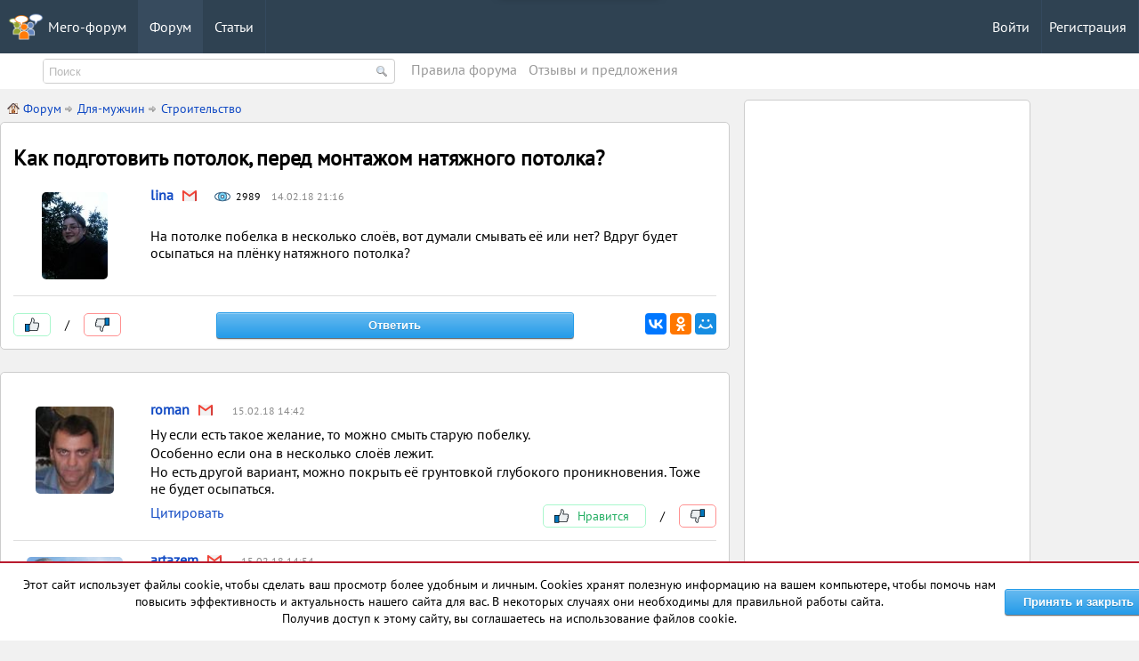

--- FILE ---
content_type: text/html; charset=utf-8
request_url: https://www.mego-forum.ru/theme/337/%D0%BA%D0%B0%D0%BA-%D0%BF%D0%BE%D0%B4%D0%B3%D0%BE%D1%82%D0%BE%D0%B2%D0%B8%D1%82%D1%8C-%D0%BF%D0%BE%D1%82%D0%BE%D0%BB%D0%BE%D0%BA,-%D0%BF%D0%B5%D1%80%D0%B5%D0%B4-%D0%BC%D0%BE%D0%BD%D1%82%D0%B0%D0%B6%D0%BE%D0%BC-%D0%BD%D0%B0%D1%82%D1%8F%D0%B6%D0%BD%D0%BE%D0%B3%D0%BE-%D0%BF%D0%BE%D1%82%D0%BE%D0%BB%D0%BA%D0%B0
body_size: 14069
content:

<!DOCTYPE html>

<html xmlns="http://www.w3.org/1999/xhtml">
<head><meta http-equiv="Content-Type" content="text/html; charset=utf-8" /><title>
	Как подготовить потолок, перед монтажом натяжного потолка? - Строительство mego-forum.ru
</title><meta http-equiv="Content-Type" content="text/html; charset=ISO-8859-1" /><meta name="viewport" content="width=device-width, initial-scale=1, maximum-scale=1" /><link rel="icon" href="../../Files/favicon.ico" type="image/x-icon" /><link rel="shortcut icon" href="../../Files/favicon.ico" type="image/x-icon" /><link rel="stylesheet" type="text/css" href="/styles/Main.css?47" /><link rel="stylesheet" type="text/css" href="/styles/ads.css?1" />

	<!--[if lt IE 8]>
	    <link rel="stylesheet" type="text/css" href="/styles/vbulletin-ie.css" />
	<![endif]-->

	<script src="/scripts/jquery.js" type="text/javascript"></script>
	<script src="/scripts/script.js" type="text/javascript"></script>
    <script src="/scripts/Main.js?27"></script>
    <script src="/Scripts/ui_1_11_1_jquery_ui.js"></script>

    <script async src="//pagead2.googlesyndication.com/pagead/js/adsbygoogle.js"></script>
    <script>
        (adsbygoogle = window.adsbygoogle || []).push({
            google_ad_client: "ca-pub-4350232584439990",
            enable_page_level_ads: true
        });
    </script>
    <!-- Global site tag (gtag.js) - Google Analytics -->
    <script async src="https://www.googletagmanager.com/gtag/js?id=UA-53543840-2"></script>
    <script>
        window.dataLayer = window.dataLayer || [];
        function gtag() { dataLayer.push(arguments); }
        gtag('js', new Date());

        gtag('config', 'UA-53543840-2');
    </script>    
    <script type="text/javascript">
        (function (a, e, f, g, b, c, d) { a[b] || (a.FintezaCoreObject = b, a[b] = a[b] || function () { (a[b].q = a[b].q || []).push(arguments) }, a[b].l = 1 * new Date, c = e.createElement(f), d = e.getElementsByTagName(f)[0], c.async = !0, c.defer = !0, c.src = g, d && d.parentNode && d.parentNode.insertBefore(c, d)) })
        (window, document, "script", "https://content.mql5.com/core.js", "fz");
        fz("register", "website", { id: "kuygitvcirwmvdfflehedwwcgvwoeejheg", trackHash: true, trackLinks: true, timeOnPage: true, botDetector: true });
    </script>
    <script charset="UTF-8" src="//web.webpushs.com/js/push/db8381b88f891c97bab14154157d99fc_0.js" async></script>
    <meta name="yandex-verification" content="c6e6a83362630e02" />

    <!-- Yandex.RTB -->
    <script>window.yaContextCb = window.yaContextCb || []</script>
    <script src="https://yandex.ru/ads/system/context.js" async></script>


    
    
    <link rel="stylesheet" type="text/css" href="/styles/showthread-rollup.css?2" />
    <script src="/ckeditorStandart/ckeditor.js?1"></script>
    
    <link rel="stylesheet" href="/styles/prettyPhoto.css?1" type="text/css" media="screen" />
    <link rel="stylesheet" href="/styles/message_list.css" type="text/css" media="screen" />
    <script src="/scripts/jquery.prettyPhoto.js" type="text/javascript" charset="utf-8"></script>

    <script>
        $(document).ready(function () {
            InitializeSlideShow();
        });
        function InitializeSlideShow() {
            $("a[data-target^='canzoom']").prettyPhoto();
        }
    </script>

    <link id="head_Global_Canonical" rel="canonical" href="http://www.mego-forum.ru/theme/337/как-подготовить-потолок,-перед-монтажом-натяжного-потолка"></link>
<meta name="description" content="
На потолке побелка в несколько слоёв, вот думали смывать её или нет? Вдруг будет осыпаться на плёнку натяжного потолка?" /><meta name="keywords" content="Как подготовить потолок, перед монтажом натяжного потолка? - Строительство - mego-forum.ru" /></head>
<body>
    <form method="post" action="./как-подготовить-потолок,-перед-монтажом-натяжного-потолка" id="form1" enctype="multipart/form-data">
<div class="aspNetHidden">
<input type="hidden" name="__VIEWSTATE" id="__VIEWSTATE" value="/wEPDwUKMTU5NDg4ODQ5OA8WAh4TVmFsaWRhdGVSZXF1ZXN0TW9kZQIBZGSXcc23eggmxOoTTKdTgVnYAOAdout831ynPoLlSSIOKA==" />
</div>

<div class="aspNetHidden">

	<input type="hidden" name="__VIEWSTATEGENERATOR" id="__VIEWSTATEGENERATOR" value="AB3BDE6C" />
</div>
        <div class="Top-Head">
            <div id="header" class="width-devices">
                <div class="desktop-menu">
                    <div class="item_main">
                        <a href="/" class="logo-image">
                            <img src="/Files/logo.png" alt="Мего-форум" class="main-logo-image" />
                            <span id="Name_Slogan" class="slogan">Мего-форум</span>
                        </a>
                    </div>
                    <div id="HeadItem0" class="item item_active">
                        <a href="/">
                            Форум
                        </a>
                    </div>
                    <div id="HeadItem1" class="item">
                        <a href="/blog/">
                            Статьи
                        </a>
                    </div>
                    <div id="top_register" class="item item-right" style="display:block;">
                        <a href="/register.aspx">
                            Регистрация
                        </a>
                    </div>
                    <div id="top_login" class="item item-right" style="display:block;">
                        <a href="/auth.aspx">
                            Войти
                        </a>
                    </div>
                    <div id="top_user_data" class="item item-right" style="display:none;">
                        <div id="UserData"></div>
                        <div style="display:none;">
                             <span id="UserNick_Name"></span>
                        </div>
                    </div>
                </div>                
                <div class="mobile-menu">
                    <div id="Parent_menu" onclick="ShowMenu_Details()">
                        <img alt="мобильно меню" src="/files/mobile-menu.png" />
                        <span>Меню</span>
                    </div>
                    <div id="Mobile_menu_details">
                        <ul class="items">
                            <li>
                                <a href="/" class="menu-items">Форум</a>
                            </li>
                            <li>
                                <a href="/category/anons/" class="menu-items">Анонсы</a>
                            </li>
                            <li>
                                <a href="/car_parts/index.aspx" class="menu-items">Запчасти</a>
                            </li>
                            <li>
                                <a href="/blog/" class="menu-items">Статьи</a>
                            </li>
                            <li id="Mobile_menu_user_1">
                                <a href="/register.aspx" class="menu-items">Регистрация</a>
                            </li>
                            <li id="Mobile_menu_user_2">
                                <a href="/category/other-games/" class="menu-items">Войти</a>
                            </li>
                        </ul>
                        <div id="top_user_data_m" class="item item-right" style="display:none;">
                        <div id="UserData_m"></div>
                    </div>
                    </div>
                </div>            
            </div>
        </div>   
        <div id="Global-main-right-block" class="Personal-user-panel">
            <div id="user_information">-</div>
        </div>   
        <div class="Top-search-line">
            <div class="width-devices">
                <div class="item item-search">
                    <div class="navbar_search">
				        <input id="MainSearchText" type="text" name="query" autocomplete="off" class="textbox noEnterSubmit" tabindex="99" placeholder="Поиск" onkeyup="EnterInSearch(event)" />
                        <img alt="Поиск" src="/images/search.png" tabindex="100" style="vertical-align:middle; cursor:pointer; outline:none;" onclick="SendSearch()" />
			        </div>
                </div>
                <div class="rights">
                    <a href="/article/pravila/">Правила форума</a>
                </div>
                <div class="rights" style="margin-left:9px;">
                    <a href="/theme/650/отзывы-и-предложения-по-развитию-нашего-портала-">Oтзывы и предложения</a>
                </div>
            </div>
        </div>          
        <div class="Central-content">
            <div class="width-devices b-content">
                <div class="main-central-data">
                    <div class="main-cell-left">
                        <div>
                            
    <div>
        <div style="display:none;">
            <span id="ContentPlaceHolder1_RazdelID"></span>
            <span id="ContentPlaceHolder1_CategoryID">219</span>
            <span id="ContentPlaceHolder1_ThemeIDWeb">337</span>
        </div>
        <div class="HeaPage">
            <div id="ContentPlaceHolder1_breadcumps"><div class='HeaPage'><a href='/'> <img alt='Home' src='/images/home.png' class='NaviHomePage' /> Форум </a><span class='Navi'></span><a href='/razdel/Для-мужчин'>Для-мужчин</a><span class='Navi'></span><a href='/category/219/Строительство'>Строительство</a></div></div>
        </div>
        <div class="p-messsages">
            <div class="block">
                <div id="ContentPlaceHolder1_dv_MainMessage"><h1>Как подготовить потолок, перед монтажом натяжного потолка?</h1><div class='table-data message'><div class='cell left-user'><a href='/member/lina'><div class='user-avatar'><img alt='lina на Mego-forum' title='lina на Mego-forum' src='/Img.ashx?id=16&target=UsersImages&size=thumbnail' /></div></a></div><div class='cell right-data-message'><div><div class='user-nick-name' title='Автор'><a href='/member/lina'>lina</a><img id='SendMessageToUser_1401' data-id='lina' alt='Написать пользователю' title='Написать пользвателю' src='/files/gmail.png' class='write-to-user' onclick='MemberList_ShowBlockSend(this.id)' /></div><div class='view-data' title='Просмотров'><img alt='Просмотров' title='Просмотров' src='/files/001-eye.png' />2989</div><div class='article-data' title='Дата публиции'>14.02.18 21:16</div></div><div class='full-message-data'><p>На потолке побелка в несколько слоёв, вот думали смывать её или нет? Вдруг будет осыпаться на плёнку натяжного потолка?</p>
<div class='attached-block-messages'></div></div></div></div><div class='table-data article-bottom-data'><div class='cell left-cell'><div class='f-comment_like_dislike'><div class='like' id='mess_1401' data-id='1401' data-target='like' onclick='LikeMessage(this.id)'><img alt='Нравится' titile='Нравится' src='/files/like.png' /></div><div id='result_count_1401' class='like-count'> / </div><div class='dislike' id='mess_dis_1401' data-id='1401' data-target='dislike' onclick='LikeMessage(this.id)'><img alt='Не нравится' titile='Не нравится' src='/files/dislike.png' /></div></div></div><div class='cell center-cell'><a href='#ContentPlaceHolder1_Auth'><input type='button' value='Ответить' class='button blue main-button' /></a></div><div class='cell right-cell'><div class='share-buttons'><script src='//yastatic.net/es5-shims/0.0.2/es5-shims.min.js'></script><script src='//yastatic.net/share2/share.js'></script><div class='ya-share2' data-services='collections,vkontakte,facebook,odnoklassniki,moimir,gplus' data-counter=''></div></div></div></div></div>
            </div>
            <div class="block">
                <div id="ContentPlaceHolder1_Data"><ul class='list-messages'><li><div class='message data-table table-data'><div class='cell left-user'><div class='user-avatar'><a href='/member/roman'><img alt='roman на Mego-forum' title='roman на Mego-forum' src='/Img.ashx?id=22&target=UsersImages&size=thumbnail' /></a></div></div><div class='cell right-data-message'><div><div class='user-nick-name'><a href='/member/roman'>roman</a><img id='SendMessageToUser_1409' data-id='lina' alt='Написать пользователю' title='Написать пользвателю' src='/files/gmail.png' class='write-to-user' onclick='MemberList_ShowBlockSend(this.id)' /></div><div class='article-data'>15.02.18 14:42</div></div><div class='message-content'><p>Ну если есть такое желание, то можно смыть старую побелку.</p>

<p>Особенно если она в несколько слоёв лежит.</p>

<p>Но есть другой вариант, можно покрыть её грунтовкой глубокого проникновения. Тоже не будет осыпаться.</p>
<div class='attached-block-messages'></div></div><div><a class='newreply right' href='#AddContainer' title='Цитировать' id='Quote_1409' data-id='1409' onclick='Quote(this.id)'>Цитировать</a><div class='f-comment_like_dislike f-comment-in-message'><div class='like' id='mess_1409' data-id='1409' data-target='like' onclick='LikeMessage(this.id)'><img alt='Нравится' titile='Нравится' src='/files/like.png' /><span class='like-content'> Нравится </span></div><div id='result_count_1409' class='like-count'> / </div><div class='dislike' id='mess_dis_1409' data-id='1409' data-target='dislike' onclick='LikeMessage(this.id)'><img alt='Не нравится' titile='Не нравится' src='/files/dislike.png' /></div></div></div></div></div></li><li><div class='message data-table table-data'><div class='cell left-user'><div class='user-avatar'><a href='/member/artazem'><img alt='artazem на Mego-forum' title='artazem на Mego-forum' src='/Img.ashx?id=8&target=UsersImages&size=thumbnail' /></a></div></div><div class='cell right-data-message'><div><div class='user-nick-name'><a href='/member/artazem'>artazem</a><img id='SendMessageToUser_1412' data-id='lina' alt='Написать пользователю' title='Написать пользвателю' src='/files/gmail.png' class='write-to-user' onclick='MemberList_ShowBlockSend(this.id)' /></div><div class='article-data'>15.02.18 14:54</div></div><div class='message-content'><p>Чтобы повысить теплоизоляцию, покройте сначала ваш потолок грунтовкой глубокого проникновения.</p>

<p>Затем заклейте потолок пенопластовой плиткой.</p>

<p>Будет идеальное утепление под натяжным потолком.</p>
<div class='attached-block-messages'></div></div><div><a class='newreply right' href='#AddContainer' title='Цитировать' id='Quote_1412' data-id='1412' onclick='Quote(this.id)'>Цитировать</a><div class='f-comment_like_dislike f-comment-in-message'><div class='like' id='mess_1412' data-id='1412' data-target='like' onclick='LikeMessage(this.id)'><img alt='Нравится' titile='Нравится' src='/files/like.png' /><span class='like-content'> Нравится </span></div><div id='result_count_1412' class='like-count'> / </div><div class='dislike' id='mess_dis_1412' data-id='1412' data-target='dislike' onclick='LikeMessage(this.id)'><img alt='Не нравится' titile='Не нравится' src='/files/dislike.png' /></div></div></div></div></div></li><li><div class='message data-table table-data'><div class='cell left-user'><div class='user-avatar'><a href='/member/gorohov'><img alt='gorohov на Mego-forum' title='gorohov на Mego-forum' src='/Img.ashx?id=18&target=UsersImages&size=thumbnail' /></a></div></div><div class='cell right-data-message'><div><div class='user-nick-name'><a href='/member/gorohov'>gorohov</a><img id='SendMessageToUser_1413' data-id='lina' alt='Написать пользователю' title='Написать пользвателю' src='/files/gmail.png' class='write-to-user' onclick='MemberList_ShowBlockSend(this.id)' /></div><div class='article-data'>16.02.18 13:59</div></div><div class='message-content'><p>Я у себя ничего не подготавливал.</p>

<p>7 лет назад заказал в две комнаты.</p>

<p>В одной была побелка на потолке, в другой плитка пенополиуретановая.</p>

<p>Монтажники за один день натянули потолки в обе комнаты. Одна 18 квадратов, другая 22.</p>

<p>Уже 7 лет стоят, разницы ни какой нет.</p>

<p>Вывод - ничего готовить не надо.</p>
<div class='attached-block-messages'></div></div><div><a class='newreply right' href='#AddContainer' title='Цитировать' id='Quote_1413' data-id='1413' onclick='Quote(this.id)'>Цитировать</a><div class='f-comment_like_dislike f-comment-in-message'><div class='like' id='mess_1413' data-id='1413' data-target='like' onclick='LikeMessage(this.id)'><img alt='Нравится' titile='Нравится' src='/files/like.png' /><span class='like-content'> Нравится </span></div><div id='result_count_1413' class='like-count'> / </div><div class='dislike' id='mess_dis_1413' data-id='1413' data-target='dislike' onclick='LikeMessage(this.id)'><img alt='Не нравится' titile='Не нравится' src='/files/dislike.png' /></div></div></div></div></div></li></ul></div>
            </div>  
        </div>
        <div id="below_postlist" class="noinlinemod below_postlist">
		    <div id="pagination_bottom" class="pagination_bottom">
			    <div class="pagination popupmenu nohovermenu">
                    <div id="ContentPlaceHolder1_PagesNavigation"><span class='selected'><a href='/theme/337/как-подготовить-потолок,-перед-монтажом-натяжного-потолка/1'>1</a></span></div>	
			    </div>
		    </div>
	    </div>
        <div id="ContentPlaceHolder1_notAuth" class="NotAuthList block" style=""> 
            <div>Задайте свои вопрос или создайте свою тему на форуме! </div>
            <a href="/auth.aspx"> Для этого войдите </a>
            или 
            <a href="/Register.aspx"> зарегистрируйтесь.</a> 
            <div>Регистрация на форуме не заимет больше 2 минут.</div>
        </div>
        <div id="ContentPlaceHolder1_Auth" class="AthList" style="display:none;">
            <div style="display:none;">
                <span id="target"></span>
                <span id="SelID"></span>
            </div>
            <div class="ListAdd_Message">
                <div>
                    <div>
                        <div id="HeadSmiles" style=" overflow:auto; border:1px solid #EBEBEB; height:100px;display:none; " >
                            <div id="ContentPlaceHolder1_SmilesDV" class="BlockSend"><div class='DvMiniBlockSmiles'><img id='Smile_0' data-id='_(0)' src='/Ex_Files/smilies/_(0).gif' class='MiniBlockSmiles' onclick='SelectImage(this.id)' /></div><div class='DvMiniBlockSmiles'><img id='Smile_1' data-id='_(1)' src='/Ex_Files/smilies/_(1).gif' class='MiniBlockSmiles' onclick='SelectImage(this.id)' /></div><div class='DvMiniBlockSmiles'><img id='Smile_2' data-id='_(2)' src='/Ex_Files/smilies/_(2).gif' class='MiniBlockSmiles' onclick='SelectImage(this.id)' /></div><div class='DvMiniBlockSmiles'><img id='Smile_3' data-id='_(3)' src='/Ex_Files/smilies/_(3).gif' class='MiniBlockSmiles' onclick='SelectImage(this.id)' /></div><div class='DvMiniBlockSmiles'><img id='Smile_4' data-id='_(4)' src='/Ex_Files/smilies/_(4).gif' class='MiniBlockSmiles' onclick='SelectImage(this.id)' /></div><div class='DvMiniBlockSmiles'><img id='Smile_5' data-id='_(5)' src='/Ex_Files/smilies/_(5).gif' class='MiniBlockSmiles' onclick='SelectImage(this.id)' /></div><div class='DvMiniBlockSmiles'><img id='Smile_6' data-id='_(6)' src='/Ex_Files/smilies/_(6).gif' class='MiniBlockSmiles' onclick='SelectImage(this.id)' /></div><div class='DvMiniBlockSmiles'><img id='Smile_7' data-id='_(7)' src='/Ex_Files/smilies/_(7).gif' class='MiniBlockSmiles' onclick='SelectImage(this.id)' /></div><div class='DvMiniBlockSmiles'><img id='Smile_8' data-id='_(8)' src='/Ex_Files/smilies/_(8).gif' class='MiniBlockSmiles' onclick='SelectImage(this.id)' /></div><div class='DvMiniBlockSmiles'><img id='Smile_9' data-id='_(9)' src='/Ex_Files/smilies/_(9).gif' class='MiniBlockSmiles' onclick='SelectImage(this.id)' /></div><div class='DvMiniBlockSmiles'><img id='Smile_10' data-id='_(10)' src='/Ex_Files/smilies/_(10).gif' class='MiniBlockSmiles' onclick='SelectImage(this.id)' /></div><div class='DvMiniBlockSmiles'><img id='Smile_11' data-id='_(11)' src='/Ex_Files/smilies/_(11).gif' class='MiniBlockSmiles' onclick='SelectImage(this.id)' /></div><div class='DvMiniBlockSmiles'><img id='Smile_12' data-id='_(12)' src='/Ex_Files/smilies/_(12).gif' class='MiniBlockSmiles' onclick='SelectImage(this.id)' /></div><div class='DvMiniBlockSmiles'><img id='Smile_13' data-id='_(13)' src='/Ex_Files/smilies/_(13).gif' class='MiniBlockSmiles' onclick='SelectImage(this.id)' /></div><div class='DvMiniBlockSmiles'><img id='Smile_14' data-id='_(14)' src='/Ex_Files/smilies/_(14).gif' class='MiniBlockSmiles' onclick='SelectImage(this.id)' /></div><div class='DvMiniBlockSmiles'><img id='Smile_15' data-id='_(15)' src='/Ex_Files/smilies/_(15).gif' class='MiniBlockSmiles' onclick='SelectImage(this.id)' /></div><div class='DvMiniBlockSmiles'><img id='Smile_16' data-id='_(16)' src='/Ex_Files/smilies/_(16).gif' class='MiniBlockSmiles' onclick='SelectImage(this.id)' /></div><div class='DvMiniBlockSmiles'><img id='Smile_17' data-id='_(17)' src='/Ex_Files/smilies/_(17).gif' class='MiniBlockSmiles' onclick='SelectImage(this.id)' /></div><div class='DvMiniBlockSmiles'><img id='Smile_18' data-id='_(18)' src='/Ex_Files/smilies/_(18).gif' class='MiniBlockSmiles' onclick='SelectImage(this.id)' /></div><div class='DvMiniBlockSmiles'><img id='Smile_19' data-id='_(19)' src='/Ex_Files/smilies/_(19).gif' class='MiniBlockSmiles' onclick='SelectImage(this.id)' /></div><div class='DvMiniBlockSmiles'><img id='Smile_20' data-id='_(20)' src='/Ex_Files/smilies/_(20).gif' class='MiniBlockSmiles' onclick='SelectImage(this.id)' /></div><div class='DvMiniBlockSmiles'><img id='Smile_21' data-id='_(21)' src='/Ex_Files/smilies/_(21).gif' class='MiniBlockSmiles' onclick='SelectImage(this.id)' /></div><div class='DvMiniBlockSmiles'><img id='Smile_22' data-id='_(22)' src='/Ex_Files/smilies/_(22).gif' class='MiniBlockSmiles' onclick='SelectImage(this.id)' /></div><div class='DvMiniBlockSmiles'><img id='Smile_23' data-id='_(23)' src='/Ex_Files/smilies/_(23).gif' class='MiniBlockSmiles' onclick='SelectImage(this.id)' /></div><div class='DvMiniBlockSmiles'><img id='Smile_24' data-id='_(24)' src='/Ex_Files/smilies/_(24).gif' class='MiniBlockSmiles' onclick='SelectImage(this.id)' /></div><div class='DvMiniBlockSmiles'><img id='Smile_25' data-id='_(25)' src='/Ex_Files/smilies/_(25).gif' class='MiniBlockSmiles' onclick='SelectImage(this.id)' /></div><div class='DvMiniBlockSmiles'><img id='Smile_26' data-id='_(26)' src='/Ex_Files/smilies/_(26).gif' class='MiniBlockSmiles' onclick='SelectImage(this.id)' /></div><div class='DvMiniBlockSmiles'><img id='Smile_27' data-id='_(27)' src='/Ex_Files/smilies/_(27).gif' class='MiniBlockSmiles' onclick='SelectImage(this.id)' /></div><div class='DvMiniBlockSmiles'><img id='Smile_28' data-id='_(28)' src='/Ex_Files/smilies/_(28).gif' class='MiniBlockSmiles' onclick='SelectImage(this.id)' /></div><div class='DvMiniBlockSmiles'><img id='Smile_29' data-id='_(29)' src='/Ex_Files/smilies/_(29).gif' class='MiniBlockSmiles' onclick='SelectImage(this.id)' /></div><div class='DvMiniBlockSmiles'><img id='Smile_30' data-id='_(30)' src='/Ex_Files/smilies/_(30).gif' class='MiniBlockSmiles' onclick='SelectImage(this.id)' /></div><div class='DvMiniBlockSmiles'><img id='Smile_31' data-id='_(31)' src='/Ex_Files/smilies/_(31).gif' class='MiniBlockSmiles' onclick='SelectImage(this.id)' /></div><div class='DvMiniBlockSmiles'><img id='Smile_32' data-id='_(32)' src='/Ex_Files/smilies/_(32).gif' class='MiniBlockSmiles' onclick='SelectImage(this.id)' /></div><div class='DvMiniBlockSmiles'><img id='Smile_33' data-id='_(33)' src='/Ex_Files/smilies/_(33).gif' class='MiniBlockSmiles' onclick='SelectImage(this.id)' /></div><div class='DvMiniBlockSmiles'><img id='Smile_34' data-id='_(34)' src='/Ex_Files/smilies/_(34).gif' class='MiniBlockSmiles' onclick='SelectImage(this.id)' /></div><div class='DvMiniBlockSmiles'><img id='Smile_35' data-id='_(35)' src='/Ex_Files/smilies/_(35).gif' class='MiniBlockSmiles' onclick='SelectImage(this.id)' /></div><div class='DvMiniBlockSmiles'><img id='Smile_36' data-id='_(36)' src='/Ex_Files/smilies/_(36).gif' class='MiniBlockSmiles' onclick='SelectImage(this.id)' /></div><div class='DvMiniBlockSmiles'><img id='Smile_37' data-id='_(37)' src='/Ex_Files/smilies/_(37).gif' class='MiniBlockSmiles' onclick='SelectImage(this.id)' /></div><div class='DvMiniBlockSmiles'><img id='Smile_38' data-id='_(38)' src='/Ex_Files/smilies/_(38).gif' class='MiniBlockSmiles' onclick='SelectImage(this.id)' /></div><div class='DvMiniBlockSmiles'><img id='Smile_39' data-id='_(39)' src='/Ex_Files/smilies/_(39).gif' class='MiniBlockSmiles' onclick='SelectImage(this.id)' /></div><div class='DvMiniBlockSmiles'><img id='Smile_40' data-id='_(40)' src='/Ex_Files/smilies/_(40).gif' class='MiniBlockSmiles' onclick='SelectImage(this.id)' /></div><div class='DvMiniBlockSmiles'><img id='Smile_41' data-id='_(41)' src='/Ex_Files/smilies/_(41).gif' class='MiniBlockSmiles' onclick='SelectImage(this.id)' /></div><div class='DvMiniBlockSmiles'><img id='Smile_42' data-id='_(42)' src='/Ex_Files/smilies/_(42).gif' class='MiniBlockSmiles' onclick='SelectImage(this.id)' /></div><div class='DvMiniBlockSmiles'><img id='Smile_43' data-id='_(43)' src='/Ex_Files/smilies/_(43).gif' class='MiniBlockSmiles' onclick='SelectImage(this.id)' /></div><div class='DvMiniBlockSmiles'><img id='Smile_44' data-id='_(44)' src='/Ex_Files/smilies/_(44).gif' class='MiniBlockSmiles' onclick='SelectImage(this.id)' /></div><div class='DvMiniBlockSmiles'><img id='Smile_45' data-id='_(45)' src='/Ex_Files/smilies/_(45).gif' class='MiniBlockSmiles' onclick='SelectImage(this.id)' /></div><div class='DvMiniBlockSmiles'><img id='Smile_46' data-id='_(46)' src='/Ex_Files/smilies/_(46).gif' class='MiniBlockSmiles' onclick='SelectImage(this.id)' /></div><div class='DvMiniBlockSmiles'><img id='Smile_47' data-id='_(47)' src='/Ex_Files/smilies/_(47).gif' class='MiniBlockSmiles' onclick='SelectImage(this.id)' /></div><div class='DvMiniBlockSmiles'><img id='Smile_48' data-id='_(48)' src='/Ex_Files/smilies/_(48).gif' class='MiniBlockSmiles' onclick='SelectImage(this.id)' /></div><div class='DvMiniBlockSmiles'><img id='Smile_49' data-id='_(49)' src='/Ex_Files/smilies/_(49).gif' class='MiniBlockSmiles' onclick='SelectImage(this.id)' /></div><div class='DvMiniBlockSmiles'><img id='Smile_50' data-id='_(50)' src='/Ex_Files/smilies/_(50).gif' class='MiniBlockSmiles' onclick='SelectImage(this.id)' /></div><div class='DvMiniBlockSmiles'><img id='Smile_51' data-id='_(51)' src='/Ex_Files/smilies/_(51).gif' class='MiniBlockSmiles' onclick='SelectImage(this.id)' /></div><div class='DvMiniBlockSmiles'><img id='Smile_52' data-id='_(52)' src='/Ex_Files/smilies/_(52).gif' class='MiniBlockSmiles' onclick='SelectImage(this.id)' /></div><div class='DvMiniBlockSmiles'><img id='Smile_53' data-id='_(53)' src='/Ex_Files/smilies/_(53).gif' class='MiniBlockSmiles' onclick='SelectImage(this.id)' /></div><div class='DvMiniBlockSmiles'><img id='Smile_54' data-id='_(54)' src='/Ex_Files/smilies/_(54).gif' class='MiniBlockSmiles' onclick='SelectImage(this.id)' /></div><div class='DvMiniBlockSmiles'><img id='Smile_55' data-id='_(55)' src='/Ex_Files/smilies/_(55).gif' class='MiniBlockSmiles' onclick='SelectImage(this.id)' /></div><div class='DvMiniBlockSmiles'><img id='Smile_56' data-id='_(56)' src='/Ex_Files/smilies/_(56).gif' class='MiniBlockSmiles' onclick='SelectImage(this.id)' /></div><div class='DvMiniBlockSmiles'><img id='Smile_57' data-id='_(57)' src='/Ex_Files/smilies/_(57).gif' class='MiniBlockSmiles' onclick='SelectImage(this.id)' /></div><div class='DvMiniBlockSmiles'><img id='Smile_58' data-id='_(58)' src='/Ex_Files/smilies/_(58).gif' class='MiniBlockSmiles' onclick='SelectImage(this.id)' /></div><div class='DvMiniBlockSmiles'><img id='Smile_59' data-id='_(59)' src='/Ex_Files/smilies/_(59).gif' class='MiniBlockSmiles' onclick='SelectImage(this.id)' /></div><div class='DvMiniBlockSmiles'><img id='Smile_60' data-id='_(60)' src='/Ex_Files/smilies/_(60).gif' class='MiniBlockSmiles' onclick='SelectImage(this.id)' /></div><div class='DvMiniBlockSmiles'><img id='Smile_61' data-id='_(61)' src='/Ex_Files/smilies/_(61).gif' class='MiniBlockSmiles' onclick='SelectImage(this.id)' /></div><div class='DvMiniBlockSmiles'><img id='Smile_62' data-id='_(62)' src='/Ex_Files/smilies/_(62).gif' class='MiniBlockSmiles' onclick='SelectImage(this.id)' /></div><div class='DvMiniBlockSmiles'><img id='Smile_63' data-id='_(63)' src='/Ex_Files/smilies/_(63).gif' class='MiniBlockSmiles' onclick='SelectImage(this.id)' /></div><div class='DvMiniBlockSmiles'><img id='Smile_64' data-id='_(64)' src='/Ex_Files/smilies/_(64).gif' class='MiniBlockSmiles' onclick='SelectImage(this.id)' /></div><div class='DvMiniBlockSmiles'><img id='Smile_65' data-id='_(65)' src='/Ex_Files/smilies/_(65).gif' class='MiniBlockSmiles' onclick='SelectImage(this.id)' /></div><div class='DvMiniBlockSmiles'><img id='Smile_66' data-id='_(66)' src='/Ex_Files/smilies/_(66).gif' class='MiniBlockSmiles' onclick='SelectImage(this.id)' /></div><div class='DvMiniBlockSmiles'><img id='Smile_67' data-id='_(67)' src='/Ex_Files/smilies/_(67).gif' class='MiniBlockSmiles' onclick='SelectImage(this.id)' /></div><div class='DvMiniBlockSmiles'><img id='Smile_68' data-id='_(68)' src='/Ex_Files/smilies/_(68).gif' class='MiniBlockSmiles' onclick='SelectImage(this.id)' /></div><div class='DvMiniBlockSmiles'><img id='Smile_69' data-id='_(69)' src='/Ex_Files/smilies/_(69).gif' class='MiniBlockSmiles' onclick='SelectImage(this.id)' /></div><div class='DvMiniBlockSmiles'><img id='Smile_70' data-id='_(70)' src='/Ex_Files/smilies/_(70).gif' class='MiniBlockSmiles' onclick='SelectImage(this.id)' /></div><div class='DvMiniBlockSmiles'><img id='Smile_71' data-id='_(71)' src='/Ex_Files/smilies/_(71).gif' class='MiniBlockSmiles' onclick='SelectImage(this.id)' /></div><div class='DvMiniBlockSmiles'><img id='Smile_72' data-id='_(72)' src='/Ex_Files/smilies/_(72).gif' class='MiniBlockSmiles' onclick='SelectImage(this.id)' /></div><div class='DvMiniBlockSmiles'><img id='Smile_73' data-id='_(73)' src='/Ex_Files/smilies/_(73).gif' class='MiniBlockSmiles' onclick='SelectImage(this.id)' /></div><div class='DvMiniBlockSmiles'><img id='Smile_74' data-id='_(74)' src='/Ex_Files/smilies/_(74).gif' class='MiniBlockSmiles' onclick='SelectImage(this.id)' /></div><div class='DvMiniBlockSmiles'><img id='Smile_75' data-id='_(75)' src='/Ex_Files/smilies/_(75).gif' class='MiniBlockSmiles' onclick='SelectImage(this.id)' /></div><div class='DvMiniBlockSmiles'><img id='Smile_76' data-id='_(76)' src='/Ex_Files/smilies/_(76).gif' class='MiniBlockSmiles' onclick='SelectImage(this.id)' /></div><div class='DvMiniBlockSmiles'><img id='Smile_77' data-id='_(77)' src='/Ex_Files/smilies/_(77).gif' class='MiniBlockSmiles' onclick='SelectImage(this.id)' /></div><div class='DvMiniBlockSmiles'><img id='Smile_78' data-id='_(78)' src='/Ex_Files/smilies/_(78).gif' class='MiniBlockSmiles' onclick='SelectImage(this.id)' /></div><div class='DvMiniBlockSmiles'><img id='Smile_79' data-id='_(79)' src='/Ex_Files/smilies/_(79).gif' class='MiniBlockSmiles' onclick='SelectImage(this.id)' /></div><div class='DvMiniBlockSmiles'><img id='Smile_80' data-id='_(80)' src='/Ex_Files/smilies/_(80).gif' class='MiniBlockSmiles' onclick='SelectImage(this.id)' /></div><div class='DvMiniBlockSmiles'><img id='Smile_81' data-id='_(81)' src='/Ex_Files/smilies/_(81).gif' class='MiniBlockSmiles' onclick='SelectImage(this.id)' /></div><div class='DvMiniBlockSmiles'><img id='Smile_82' data-id='_(82)' src='/Ex_Files/smilies/_(82).gif' class='MiniBlockSmiles' onclick='SelectImage(this.id)' /></div><div class='DvMiniBlockSmiles'><img id='Smile_83' data-id='_(83)' src='/Ex_Files/smilies/_(83).gif' class='MiniBlockSmiles' onclick='SelectImage(this.id)' /></div><div class='DvMiniBlockSmiles'><img id='Smile_84' data-id='_(84)' src='/Ex_Files/smilies/_(84).gif' class='MiniBlockSmiles' onclick='SelectImage(this.id)' /></div><div class='DvMiniBlockSmiles'><img id='Smile_85' data-id='_(85)' src='/Ex_Files/smilies/_(85).gif' class='MiniBlockSmiles' onclick='SelectImage(this.id)' /></div><div class='DvMiniBlockSmiles'><img id='Smile_86' data-id='_(86)' src='/Ex_Files/smilies/_(86).gif' class='MiniBlockSmiles' onclick='SelectImage(this.id)' /></div><div class='DvMiniBlockSmiles'><img id='Smile_87' data-id='_(87)' src='/Ex_Files/smilies/_(87).gif' class='MiniBlockSmiles' onclick='SelectImage(this.id)' /></div><div class='DvMiniBlockSmiles'><img id='Smile_88' data-id='_(88)' src='/Ex_Files/smilies/_(88).gif' class='MiniBlockSmiles' onclick='SelectImage(this.id)' /></div><div class='DvMiniBlockSmiles'><img id='Smile_89' data-id='_(89)' src='/Ex_Files/smilies/_(89).gif' class='MiniBlockSmiles' onclick='SelectImage(this.id)' /></div><div class='DvMiniBlockSmiles'><img id='Smile_90' data-id='_(90)' src='/Ex_Files/smilies/_(90).gif' class='MiniBlockSmiles' onclick='SelectImage(this.id)' /></div><div class='DvMiniBlockSmiles'><img id='Smile_91' data-id='_(91)' src='/Ex_Files/smilies/_(91).gif' class='MiniBlockSmiles' onclick='SelectImage(this.id)' /></div><div class='DvMiniBlockSmiles'><img id='Smile_92' data-id='_(92)' src='/Ex_Files/smilies/_(92).gif' class='MiniBlockSmiles' onclick='SelectImage(this.id)' /></div><div class='DvMiniBlockSmiles'><img id='Smile_93' data-id='_(93)' src='/Ex_Files/smilies/_(93).gif' class='MiniBlockSmiles' onclick='SelectImage(this.id)' /></div><div class='DvMiniBlockSmiles'><img id='Smile_94' data-id='_(94)' src='/Ex_Files/smilies/_(94).gif' class='MiniBlockSmiles' onclick='SelectImage(this.id)' /></div><div class='DvMiniBlockSmiles'><img id='Smile_95' data-id='_(95)' src='/Ex_Files/smilies/_(95).gif' class='MiniBlockSmiles' onclick='SelectImage(this.id)' /></div><div class='DvMiniBlockSmiles'><img id='Smile_96' data-id='_(96)' src='/Ex_Files/smilies/_(96).gif' class='MiniBlockSmiles' onclick='SelectImage(this.id)' /></div><div class='DvMiniBlockSmiles'><img id='Smile_97' data-id='_(97)' src='/Ex_Files/smilies/_(97).gif' class='MiniBlockSmiles' onclick='SelectImage(this.id)' /></div><div class='DvMiniBlockSmiles'><img id='Smile_98' data-id='_(98)' src='/Ex_Files/smilies/_(98).gif' class='MiniBlockSmiles' onclick='SelectImage(this.id)' /></div><div class='DvMiniBlockSmiles'><img id='Smile_99' data-id='_(99)' src='/Ex_Files/smilies/_(99).gif' class='MiniBlockSmiles' onclick='SelectImage(this.id)' /></div><div class='DvMiniBlockSmiles'><img id='Smile_100' data-id='_(100)' src='/Ex_Files/smilies/_(100).gif' class='MiniBlockSmiles' onclick='SelectImage(this.id)' /></div><div class='DvMiniBlockSmiles'><img id='Smile_101' data-id='_(101)' src='/Ex_Files/smilies/_(101).gif' class='MiniBlockSmiles' onclick='SelectImage(this.id)' /></div><div class='DvMiniBlockSmiles'><img id='Smile_102' data-id='_(102)' src='/Ex_Files/smilies/_(102).gif' class='MiniBlockSmiles' onclick='SelectImage(this.id)' /></div><div class='DvMiniBlockSmiles'><img id='Smile_103' data-id='_(103)' src='/Ex_Files/smilies/_(103).gif' class='MiniBlockSmiles' onclick='SelectImage(this.id)' /></div><div class='DvMiniBlockSmiles'><img id='Smile_104' data-id='_(104)' src='/Ex_Files/smilies/_(104).gif' class='MiniBlockSmiles' onclick='SelectImage(this.id)' /></div><div class='DvMiniBlockSmiles'><img id='Smile_105' data-id='_(105)' src='/Ex_Files/smilies/_(105).gif' class='MiniBlockSmiles' onclick='SelectImage(this.id)' /></div><div class='DvMiniBlockSmiles'><img id='Smile_106' data-id='_(106)' src='/Ex_Files/smilies/_(106).gif' class='MiniBlockSmiles' onclick='SelectImage(this.id)' /></div><div class='DvMiniBlockSmiles'><img id='Smile_107' data-id='_(107)' src='/Ex_Files/smilies/_(107).gif' class='MiniBlockSmiles' onclick='SelectImage(this.id)' /></div><div class='DvMiniBlockSmiles'><img id='Smile_108' data-id='_(108)' src='/Ex_Files/smilies/_(108).gif' class='MiniBlockSmiles' onclick='SelectImage(this.id)' /></div><div class='DvMiniBlockSmiles'><img id='Smile_109' data-id='_(109)' src='/Ex_Files/smilies/_(109).gif' class='MiniBlockSmiles' onclick='SelectImage(this.id)' /></div><div class='DvMiniBlockSmiles'><img id='Smile_110' data-id='_(110)' src='/Ex_Files/smilies/_(110).gif' class='MiniBlockSmiles' onclick='SelectImage(this.id)' /></div></div>
                        </div>
                        <div style="width:220px; text-align:center; padding-top:12px; display:none;">
                            <span onclick="LoadAllSmiles()" class="MoreSmiles">Загрузить еще смайлы</span>
                        </div>
                    </div>
                    <div style="text-align:center;">
                        <div id="section1" >
                            <script type="text/javascript">
                                var ed_main = CKEDITOR.replace('section1', {
                                    //customConfig: '/editor/config.js',
                                    allowedContent: true,
                                    height: '340px',
                                    on: {
                                        instanceReady: function (evt) {
                                            var editor = evt.editor;
                                            editor.setData('');
                                        }
                                    }
                                });
                                ed_main.on('key', function (e) {
                                    var _KeysDown = e.data.keyCode;
                                    if (_KeysDown == "1114125") {
                                        AddMessage();
                                    }
                                });
                                
                                ed_main.addCommand("InsertCode", { 
                                    exec: function (edt) {
                                        InsertCode();
                                    }
                                });
                                ed_main.ui.addButton('SuperButton', { 
                                    label: "Вставить код",
                                    command: 'InsertCode',
                                    toolbar: 'insert',
                                    icon: '/files/html.png'
                                });

                                ed_main.addCommand("ShowSmiles", {
                                    exec: function (edt) {
                                        FuncShowSmiles();
                                    }
                                });
                                ed_main.ui.addButton('SmileButton', {
                                    label: "Вставить смайл",
                                    command: 'ShowSmiles',
                                    toolbar: 'insert',
                                    icon: '/files/smile.png'
                                });

		                    </script>
	                    </div>
                    </div>
                    <div>
                        <div class="list_add_mess_bottom" style="padding-right:8px; padding-top:12px; ">
                            <div class="table-data">
                                <div class="cell">
                                    <fieldset class="fieldset-upload">
                                        <legend>Загрузка файла</legend>
                                        <div>
                                            <input id="Button_AddCode" type="button" value="Вставить код" onclick="InsertCode()" class="MainBtn" style="display:none;" />
                                            <input type="file" name="ctl00$ContentPlaceHolder1$FileUpload1" id="ContentPlaceHolder1_FileUpload1" style="margin-left:6px;" />
                                            <span style="color:#808080; margin-left:6px;"> (не более 3 мб.) </span>
                                            <img id="ImgMA" alt="Загрузка" src="/Files/Loader.gif" style="vertical-align:middle; display:none; margin-right:4px;" />
                                        </div>
                                        <div style="display:none;">
                                            <span id="NumbersFiles"></span>
                                        </div>
                                        <div id="File_Attached"></div>
                                        <div id="Result_Uploads"></div>
                                    </fieldset>
                                </div>
                                <div class="cell" style="vertical-align:middle;">
                                    <div style="margin-top:4px; text-align:right;">
                                        <div style="display:none;">
                                            Отправка сообщении временно отключено
                                        </div>
                                        <div style="display:none">
                                            <input id="BtnSend_Message" type="button" value="Отправить сообщение" class="button blue" style="padding:4px 24px;" onclick="AddMessage00()" />
                                        </div>
                                        <div style="font-size:12px; margin:2px 44px 0px auto; display:none;">(CTRL+Enter)</div>
                                    </div>
                                </div>
                            </div>
                        </div>
                    </div>
                </div>
            </div>
        </div>
        <div style="margin-top:20px; " class="CenterBlock0 Def-page-popular">
            <div class="Other_Artilces" style="margin-bottom:2px;"> 
                <div>
                    <div id="RecomendedBlock"></div>
                </div>
            </div>
            <div class="Other_Artilces" style="margin-bottom:14px; margin-top:8px;">            
                <div>
                    <div id="RecomendedBlock1"></div>
                </div>
            </div>  
        </div>
        


        <script>
            Load_Recomended_InForum();

            function InsertCode() {
                $.post("/control/addtheme.aspx", { name: "CodeInsert" })
                .done(function (data) {
                    ed_main.insertHtml(data);
                });
            }
            function Load_Recomended_InForum() {
                $.ajax({
                    type: "POST",
                    url: "/blogitem.aspx/Load_Recomended_InTheme",
                    data: "{ _ArticleNumber:'" + $("#ContentPlaceHolder1_ThemeIDWeb").html() + "' }",
                    contentType: "application/json; charset=utf-8",
                    dataType: "json",
                    success: function (data) {
                        ArrayData = jQuery.parseJSON(data.d);
                        
                        $("#RecomendedBlock").html(ArrayData.SomeInterested);
                        $("#RecomendedBlock1").html(ArrayData.SomeRecomended);
                    },
                    beforeSend: function () {
                        $("#RecomendedBlock").html("<div style='text-align:center;'><img alt='Loading' title='Loading' src='/Files/server_load.gif' style='width:30px;' /></div>");
                    },
                    error: function (result) {
                        console.log(result);
                    },
                    complete: function (endData) {

                    }
                });
            }
            function FuncShowSmiles() {
                $("#HeadSmiles").slideToggle(300);
            }

        </script>

        
        
    </div>

                        </div>                        
                    </div>
                    <div id="adv_block">
                        <div id='sidebar' class='Main-b-right-ad'>
                            <div id='Static_right_ads' class='right-block-ads blockbody'>
                                <ins class='adsbygoogle' style='display:block' data-ad-client='ca-pub-4350232584439990' data-ad-slot='7092322152' data-ad-format='auto' data-full-width-responsive='true'></ins>
                                <script>(adsbygoogle = window.adsbygoogle || []).push({});</script>
                                <!-- Yandex.RTB R-A-342163-1 -->
                                
                            </div>
                        </div>
                        <div id='sidebar1' class='Main-b-right-ad'>
                           <div id='Dyn_right_ads' class='right-block-ads blockbody'>
                                <ins class='adsbygoogle' style='display:block' data-ad-client='ca-pub-4350232584439990' data-ad-slot='9120915896' data-ad-format='auto' data-full-width-responsive='true'></ins>
                                <script>(adsbygoogle = window.adsbygoogle || []).push({});</script>
                                
                                <!-- Yandex.RTB R-A-342163-2 -->
                                
                            </div>
                        </div>
                    </div>
                </div>                
            </div>            
        </div>
        <div class="Site-footer">
            <div class="width-devices">
                <div class="data">
                    <div class="item">
                        <a href="/">
                            <img alt="Мего-форум" src="/Files/logo.png" class="logo" />
                            <span>Mego-Forum.ru</span>
                        </a>
                    </div>
                    <div class="item">
                        <div>
                            <a href="#">Реклама</a>
                        </div>
                        <div>
                            <a href="/article/pravila/">Правила</a>
                        </div>
                        <div>
                            <a href="#">Что такое рейтинг?</a>
                        </div>
                    </div>
                    <div class="item" style="display:none;">
                        <a href="#">Помощь</a>
                    </div>
                    <div class="item">
                        <div class="item-footer-head">Наши проекты:</div>
                        <div>
                            <a href="https://www.xgamers.ru" target="_blank">xGamers.ru</a>
                        </div>
                        <div>
                            <a href="https://xgamerss.com" target="_blank">xGamerss.com</a>
                        </div>
                        <div>
                            <a href="https://www.911-win.ru" target="_blank">911-win.ru</a>
                        </div>
                        <div>
                            <a href="https://911-win.com" target="_blank">911-win.com</a>
                        </div>
                    </div>
                    <div class="item">
                        <div class="item-footer-head">Контакты:</div>
                        <div style="text-align:center; margin:0px;">
                            <a href="mailto:info@mego-forum.ru" class="contact-mail">info@mego-forum.ru</a>
                        </div>  
                        <div style="text-align:center; margin:0px;">
                            <a href="/feed_back.aspx" class="contact-mail">Написать нам</a>
                        </div>
                    </div>
                    <div class="item" style="color:#999;">
                        <div>
                            Copyright © 2016 - <span id="NewYER">2026</span>
                        </div>
                        <div>
                            <!-- Yandex.Metrika informer -->
                            <a href="https://metrika.yandex.ru/stat/?id=39550485&amp;from=informer"
                            target="_blank" rel="nofollow"><img src="https://informer.yandex.ru/informer/39550485/3_0_FFFFFFFF_EFEFEFFF_0_pageviews"
                            style="width:88px; height:31px; border:0;" alt="Яндекс.Метрика" title="Яндекс.Метрика: данные за сегодня (просмотры, визиты и уникальные посетители)" class="ym-advanced-informer" data-cid="39550485" data-lang="ru" /></a>
                            <!-- /Yandex.Metrika informer -->
                            <!-- Yandex.Metrika counter -->
                            <script type="text/javascript">
                                (function (d, w, c) {
                                    (w[c] = w[c] || []).push(function () {
                                        try {
                                            w.yaCounter39550485 = new Ya.Metrika({
                                                id: 39550485,
                                                clickmap: true,
                                                trackLinks: true,
                                                accurateTrackBounce: true,
                                                webvisor: true,
                                                trackHash: true
                                            });
                                        } catch (e) { }
                                    });

                                    var n = d.getElementsByTagName("script")[0],
                                        s = d.createElement("script"),
                                        f = function () { n.parentNode.insertBefore(s, n); };
                                    s.type = "text/javascript";
                                    s.async = true;
                                    s.src = "https://mc.yandex.ru/metrika/watch.js";

                                    if (w.opera == "[object Opera]") {
                                        d.addEventListener("DOMContentLoaded", f, false);
                                    } else { f(); }
                                })(document, window, "yandex_metrika_callbacks");
                            </script>
                            <noscript><div><img src="https://mc.yandex.ru/watch/39550485" style="position:absolute; left:-9999px;" alt="" /></div></noscript>
                            <!-- /Yandex.Metrika counter -->
                            <!--LiveInternet counter--><script type="text/javascript"><!--
                            document.write("<a href='//www.liveinternet.ru/click' " +
                            "target=_blank><img src='//counter.yadro.ru/hit?t44.1;r" +
                            escape(document.referrer) + ((typeof (screen) == "undefined") ? "" :
                            ";s" + screen.width + "*" + screen.height + "*" + (screen.colorDepth ?
                            screen.colorDepth : screen.pixelDepth)) + ";u" + escape(document.URL) +
                            ";" + Math.random() +
                            "' alt='' title='LiveInternet' " +
                            "border='0' width='31' height='31'><\/a>")
                            //--></script><!--/LiveInternet-->
                        
                            <script>
                                (function (i, s, o, g, r, a, m) {
                                    i['GoogleAnalyticsObject'] = r; i[r] = i[r] || function () {
                                        (i[r].q = i[r].q || []).push(arguments)
                                    }, i[r].l = 1 * new Date(); a = s.createElement(o),
                                    m = s.getElementsByTagName(o)[0]; a.async = 1; a.src = g; m.parentNode.insertBefore(a, m)
                                })(window, document, 'script', 'https://www.google-analytics.com/analytics.js', 'ga');

                                ga('create', 'UA-84000052-1', 'auto');
                                ga('send', 'pageview');
                            </script>
                        </div>
                    </div>                    
                </div>             
            </div>
        </div>


        <div id="StateSignalAlert" class="TopAlertBlock">Успешно сохранено!</div>
        <div id="back_fon" class="BackFon"></div> 
        <div id="P_Chat" class="PopupChat">
            <div style="display:none;">
                <span id="SelID"></span>
                <span id="SelObj"></span>
            </div>
            <div style="position:relative;">
                <img alt="Закрыть окно" src="/Files/close2.png" class="CloseBtn" onclick="HideChatBlock()" />
            </div>
            <div>
                <table style="width:100%;">
                    <tr>
                        <td class="left-cell">
                            <div class="BlockUsersMessages">
                                <div id="ListUsersMessage">
                                    <div style="text-align:center;">
                                        <img alt="Загрузка" src="/Files/Loader.gif" style="vertical-align:middle; padding-bottom:4px;" />
                                        <span style="margin-left:6px;"> Пожалуйста, подождите! </span>
                                    </div>
                                </div>
                            </div>
                        </td>
                        <td class="right-cell">
                            <div>
                                <div id="MainMessages" class="Messages">
                                    <div id="AllMessages">Тут будут отображаться Ваши сообщения </div>
                                </div>
                            </div>
                            <div>
                                <div>
                                    <table style="width:100%;">
                                        <tr>
                                            <td style="width:80%;">
                                                <div style="text-align:center;">
                                                    <textarea id="TextArea1" cols="20" rows="2" class="textbox" placeholder="Ваше сообщение"></textarea>
                                                </div>                                
                                            </td>
                                            <td>
                                                <div style="text-align:center;">
                                                    <input id="Button1" type="button" value="Отправить" onclick="SendMessage()" class="button blue" style="width:110px; height:70px;" />
                                                </div>
                                            </td>
                                        </tr>
                                    </table>
                                </div>
                            </div>
                        </td>
                    </tr>
                </table>
            </div>
        </div>
        <div id="StateAnswer">
            <div id="Content_popup_message">[Content_popup_message]</div>
            <div style="padding:2px 6px; text-align:center;">
                <input type="button" value="Хорошо" class="button blue" onclick="HideDetailsWindow()" />
            </div>
        </div>
        <div id="b_cookie" style="display:block;">
            <div class="table-data width-devices">
                <div class="cell">
                    <div class="cookie-block-data">
                        Этот сайт использует файлы cookie, чтобы сделать ваш просмотр более удобным и личным. Cookies хранят полезную информацию на вашем компьютере, чтобы помочь нам повысить эффективность и актуальность нашего сайта для вас. 
                        В некоторых случаях они необходимы для правильной работы сайта. <br/> Получив доступ к этому сайту, вы соглашаетесь на использование файлов cookie.
                    </div>
                </div>
                <div class="cell">
                    <input type="button" class="button blue" value="Принять и закрыть" onclick="CookiesAccept()" />
                </div>
            </div>            
        </div>
        <div id="TopImg" class="TopArrowDV">
            <img alt="Top" src="/files/up_arrow.png" />
        </div>
        <div id="CreateMessagePersonal" class="PopupChatNew">
            <div style="display:none;">
                <span id="TargetID"></span>
                <span id="MainUserNick"></span>
            </div>
            <div style="position:relative;">
                <img alt="Закрыть окно" src="/Files/del.png" class="CloseBtn" onclick="MemberList_HideSendMessage()" />
            </div>
            <div>
                <div>
                    <div class="head" style="text-align:center;"> Введите Ваше сообщение: </div>
                    <table style="width:100%;">
                        <tr>
                            <td style="width:76%;">
                                <div style="text-align:center;">
                                    <textarea id="TextArea2" cols="20" rows="2" class="textbox" style="width:380px; height:70px; max-width:390px; max-height:70px; border:1px solid #cdcdcd;"></textarea>
                                </div>                                
                            </td>
                            <td style="vertical-align:top;">
                                <div style="text-align:center;">
                                    <input id="Button2" type="button" value="Отправить" class="button blue" style="width:110px; height:70px;" onclick="MemberList_SendNewMessage()" />
                                </div>
                            </td>
                        </tr>
                    </table>
                </div>
            </div>
        </div>        

    </form>
</body>
</html>


--- FILE ---
content_type: text/html; charset=utf-8
request_url: https://www.google.com/recaptcha/api2/aframe
body_size: 267
content:
<!DOCTYPE HTML><html><head><meta http-equiv="content-type" content="text/html; charset=UTF-8"></head><body><script nonce="AjAwVbaHh5buLXleZ5w3Xg">/** Anti-fraud and anti-abuse applications only. See google.com/recaptcha */ try{var clients={'sodar':'https://pagead2.googlesyndication.com/pagead/sodar?'};window.addEventListener("message",function(a){try{if(a.source===window.parent){var b=JSON.parse(a.data);var c=clients[b['id']];if(c){var d=document.createElement('img');d.src=c+b['params']+'&rc='+(localStorage.getItem("rc::a")?sessionStorage.getItem("rc::b"):"");window.document.body.appendChild(d);sessionStorage.setItem("rc::e",parseInt(sessionStorage.getItem("rc::e")||0)+1);localStorage.setItem("rc::h",'1769079110898');}}}catch(b){}});window.parent.postMessage("_grecaptcha_ready", "*");}catch(b){}</script></body></html>

--- FILE ---
content_type: text/css
request_url: https://www.mego-forum.ru/styles/Main.css?47
body_size: 12785
content:
@font-face {
  font-family: 'PTSans';
  font-style: normal;
  font-weight: 400;
  src: local('PTSans'),
       url('/fonts/PTSans.woff2') format('woff2'), 
       url('/fonts/PTSans.ttf') format('ttf');
}
@font-face {
  font-family: 'Lobster-Regular';
  font-style: normal;
  font-weight: 400;
  src: local('Lobster-Regular'),
       url('/fonts/Lobster-Regular.woff2') format('woff2'), 
       url('/fonts/Lobster-Regular.ttf') format('ttf');
}
@font-face {
  font-family: 'PTSans-Web-Bold';
  font-style: normal;
  font-weight: 400;
  src: local('PTSans-Web-Bold'),
       url('/fonts/PTSans-Web-Bold.woff2') format('woff2'), 
       url('/fonts/PTSans-Web-Bold.ttf') format('ttf');
}
@font-face {
  font-family: 'PTSansItalic';
  font-style: normal;
  font-weight: 400;
  src: local('PTSansItalic'),
       url('/fonts/PTSansItalic.woff2') format('woff2'), 
       url('/fonts/PTSansItalic.ttf') format('ttf');
}
@font-face {
  font-family: 'PTSansBold';
  font-style: normal;
  font-weight: 400;
  src: local('PTSansBold'),
       url('/fonts/PTSansBold.woff2') format('woff2'), 
       url('/fonts/PTSansBold.ttf') format('ttf');
}


/* blue - #2e80f2 */


body { margin:0px; padding:0px; background-color: #f1f1f1; font-size: 16px; line-height: 19px; font-family: 'PTSans'; font-weight: 400; color: #000;}
.width-devices { max-width:1280px; margin:auto; position:relative; }

.table-data { display:table; width:100%; border-spacing:0px; }
.table-data .cell { display:table-cell; }
.table-data .row { display:table-row; }

.requered { color:#E3110A; }
.blink_text { animation: blinker 2.5s linear infinite; }


/*Top-panel*/
.Top-Head { background-color: #2f4252; }
.Top-Head .main-logo-image { width:42px; vertical-align:middle; padding-bottom:4px; }
.Top-Head .item { display:inline-block; margin-left:-5px;  }
.Top-Head .item-right { float:right; }
.Top-Head .item:hover {  }
.Top-Head .item_main { display:inline-block; margin-left:-5px; }
.Top-Head .item_active { background-color: #2f4252; display:inline-block; }
.Top-Head .item a, .Top-Head .item_main a { color:#fff; text-decoration:none; background-color: #2f4252; border-right: 1px solid #34495e; display:inline-block; font-size:14px; height: 60px; font-size:16px; line-height: 60px; padding: 0 13px 0 13px; margin:0; }
.Top-Head .item_active a { color:#fff; text-decoration:none; background-color: #374b5e; border-right: 1px solid #34495e; display:inline-block; font-size:14px; height: 60px; font-size:16px; line-height: 60px; padding: 0 13px 0 13px; margin:0; }
.Top-Head .item a:hover { border-right: 1px solid #34495e; background-color: #374b5e; }
.Top-Head .avatar { width:54px; max-height:56px; vertical-align:middle; margin:2px 8px; padding-bottom:4px; border-radius:5px; }

.Top-Head .new-message-icon { width:30px; margin:14px 0 0 8px; }
.Top-Head .new-message-block { display:inline-block; position:relative; height:62px; float:right; }
.Top-Head .value-new-messages { position:absolute; top:8px; right:-2px; padding:4px; border-radius:40px; border:1px solid #fff; background-color:#c00; color:#fff; z-index:990; height:12px; line-height:12px; font-size:12px; }
/*Top-panel*/

/*Right-panel*/
.Personal-user-panel {
    width: 300px; position: fixed; right: -300px; border-top: 1px solid #34495e; background-color: #2f4252;
    bottom: 0; z-index: 1000; padding: 0; margin: 0; top:0px;
}
.Personal-user-panel .item { padding:6px 8px; color: #849fba; }   
.Personal-user-panel .item:hover { padding:6px 8px; background-color: #3f556b; cursor:pointer; }    
.Personal-user-panel .item .mini-icon { width:16px; margin:6px 10px 6px 14px; opacity:0.6; vertical-align:middle; padding-bottom:4px; }   
.Personal-user-panel .item:hover .mini-icon { opacity:1; }   
.Personal-user-panel a { color: #849fba; display:block; }
.Personal-user-panel a:hover { color: #849fba; cursor:pointer; text-decoration:none; }
.Personal-user-panel .table-user-information { width:100%; border-spacing:0px; }
.Personal-user-panel .table-user-information .left-cell { width:100px; }
.Personal-user-panel .user-avatar { text-align:center; }
.Personal-user-panel .user-avatar img { max-width:82px; cursor:pointer; max-height:80px; border-radius:5px; }
.Personal-user-panel .user-nick-name { color:#fff; cursor:pointer; }
.Personal-user-panel .user-head { color:#fff; margin-bottom:12px; margin-top:20px; }
.Personal-user-panel .img-load { text-align:center; margin:8px; }
/*Right-panel*/

.BackFon { display:none; position: fixed; font-family: Verdana; font-weight: bolder; color: black; font-size: 16px; height: 100%; z-index: 101; left: 0px; top: 0px; width: 100%; background-color: #000000; vertical-align: middle; padding-top: 0px; filter: alpha(Opacity=7); -moz-opacity: 0.7; opacity: 0.7; }
.b-attention { border-left: 3px solid #FF7575; border-right: 3px solid #FF7575; display: block; margin: 8px 12px; padding: 12px 16px; font-style: italic; background-color:#f1f1f1; font-weight:bold; }

/*Popup-chat*/
.PopupChat { 
    -moz-box-shadow: 0px 0px 10px rgba(255,255,255,0.6); -webkit-box-shadow: 0px 0px 10px rgba(255,255,255,0.6); box-shadow: 0px 0px 10px rgba(255,255,255,0.6);  
    position:fixed; border:1px solid #CDCDCD; width:720px; height:520px; left:50%; top:50%; margin-left:-360px; 
    margin-top:-260px; background-color:white; z-index:104; display:none; border-radius:5px;
}
.Messages { height: 400px; width:490px; border:1px solid #CDCDCD; border-right:none; border-left:none; margin: 6px 0px; padding: 4px 8px; overflow:auto; }
.PopupChat .CloseBtn { position:absolute; top:-8px; right:-8px; width:22px; cursor:pointer; }
.PopupChat .left-cell { border-right:1px solid #cdcdcd; width:240px; vertical-align:top; }
.PopupChat .right-cell { padding-left:2px; }
.UsersGroups { padding:4px; padding-left:18px; font-size:14px; border-bottom:1px solid #CDCDCD; position:relative; }
.UsersGroups:hover { cursor:pointer; background-color:#dedede; }
.UsersGroups_Active { padding:4px; padding-left:16px; border-bottom:1px solid #CDCDCD; position:relative; background-color:#efefef; }
.UsersGroups_Active:hover { background-color:#EBEBEB; cursor:pointer; }
.UsersGroups .NewImage, .UsersGroups_Active .NewImage { position:absolute; top:6px; left:0px; }
.BlockUsersMessages { height:510px; overflow:auto; }
#MainMessages .MessageToMe { background-color:#a0ffa2; width:86%; color:#525252; margin-left:auto; padding:8px 14px; -moz-border-radius: 8px; -webkit-border-radius: 8px; border-radius: 8px; margin-top:4px; overflow: auto; max-width: 450px; }
#MainMessages .MessageFromMe { background-color:#a6e4ff; width:86%; color:#525252; margin-right:auto; padding:8px 14px; -moz-border-radius: 8px; -webkit-border-radius: 8px; border-radius: 8px; margin-top:4px; overflow: auto; max-width: 450px; }
#MainMessages .data-message { font-size:11px; color:#999; margin:2px 0; text-align:right; }
/*Popup-chat*/

.Top-search-line { background-color:#fff; padding:6px 4px; }
.Top-search-line .item-search { padding:0px 14px;  margin-left:30px; line-height:18px; border:none; display:inline-block; }
.Top-search-line .item-search .navbar_search { margin:0px; border:1px solid #cdcdcd; border-radius:4px; padding-right:6px; display:inline-block; }
.Top-search-line .item .textbox { color: #7a7a7a; opacity:0.5; width:360px; height:24px; padding-left: 6px; border: 0; vertical-align:middle; outline: 0;}
.Top-search-line .item .textbox:focus { color: #000; opacity:1; padding-left: 6px; border: 0; vertical-align:middle; outline: 0;}
.Top-search-line .textbox:active, .Top-Head #header .dv-blocks .item .textbox:focus { opacity:1; }
.Top-search-line .textbox:invalid { background-color:#FFBABA; }
.Top-search-line .textbox:valid { background-color:#fff; }
.Top-search-line .rights { display:inline-block; }
.Top-search-line .rights a { text-decoration:none; color:#999; }
.Top-search-line .rights a:hover { cursor:pointer; color: #0080c8; }

.main-central-data { position:relative; }
.main-cell-left { vertical-align:top; max-width:940px; width:75%; margin-right:12px; display:inline-block; min-height:140px; }
#adv_block { width:320px; display:inline-block; border-radius:5px; background-color:#fff; min-height:140px; border:1px solid #cdcdcd; }
#adv_block p { margin:0px; }
.Main-b-right-ad { margin-left:6px; margin-top:6px; width:300px; border-radius:5px; padding:4px 6px; min-height:160px; position:relative; }

/*ads*/
#Dyn_right_ads {  }
.dyn-block-ads { position:fixed; top:2px; border:1px solid #ccc; background-color:#fff; border-radius:5px; padding:4px 6px; }
#Static_right_ads { min-height:100px;  }
.adsbygoogle { max-width:940px; overflow:hidden; }
/*end-ads*/

.Central-content { min-height:620px; padding-bottom:10px; }
.Central-content .b-content { padding-top:12px; }
a { color: #114ac4; text-decoration:none; }
a:hover { color: #D04000; text-decoration:underline; cursor:pointer; }

.zoom { transition: transform .8s; }
.zoom:hover { transform: scale(1.15); }

#b_cookie { background-color: #fff; display:none; border-top: 2px solid #b81b2e; bottom: 0; padding: 15px; position: fixed; text-align: center; width: 100%; z-index: 9999; font-size:14px; }
#b_cookie .cell { vertical-align:middle; }

/*bbcode_quote*/
.bbcode_quote { font-size: 11px; background: #f5f5f5; border: 1px solid #d9d9d9; border-radius: 5px; position: relative; margin: 6px 4px; }
.bbcode_quote .message { padding:0px; overflow:auto; }
.quote_container { padding: 5px 10px; font-size:14px; font-family: arial; text-indent:0px; padding-left:10px; }
.bbcode_description { font-size:14px; font-family: initial; padding-left:16px; font-weight:bold; margin-top:6px; text-decoration:underline; }
.bbcode_quote .message { padding:0px; overflow:auto; }
.bbcode_container { margin: 5px 16px 16px; }
.bbcode_quote { font-size: 11px; background: #f5f5f5; border: 1px solid #d9d9d9; border-radius: 5px; position: relative; }
.quote_container { padding: 5px 10px; }
.bbcode_quote_container { display: block; width: 8px; height: 15px; background: url(../images/quote.gif) no-repeat; position: absolute; left: -8px; top: 5px; }
.bbcode_postedby { font: 11px Tahoma,Geneva,sans-serif; background: url(../images/quote.gif) left -30px no-repeat; padding-left: 12px; }
.bbcode_postedby a { color: #616466 !important; text-decoration: none !important; background: url(../images/arrow-right.png) right 0 no-repeat; padding-right: 12px; }
.bbcode_postedby a:hover { color: #494b4d !important; background-position: right -14px; }
.bbcode_quote .message { padding: 6px 0px; }
.bbcode_description { font-size: 10px; margin-bottom: 2px; text-indent: 4px; }
.bbcode_container .bbcode_code { text-align: left; direction: ltr; overflow: auto; background: #f5f5f5; border: 1px solid #d9d9d9; border-radius: 3px; padding: 6px; }
.bbcode_container .bbcode_quote.printable, .bbcode_container code.bbcode_code { background: none; border: 0; border-radius: 0; }
.bbcode_container code.bbcode_code code { white-space: nowrap; }
/*bbcode_quote*/

.incorDataInInput { background-color:#ffc7c7; border: 1px solid #CDCDCD; padding: 2px; }
.TopAlertBlock {
    position:fixed; top:-42px; left:50%; width:150px; margin-left:-80px; background-color:#F5F5F5; padding:9px 16px; text-align:center; 
    -moz-box-shadow: 0px 0px 4px rgba(0,0,0,0.5); -webkit-box-shadow: 0px 0px 10px rgba(0,0,0,0.5); box-shadow: 0px 0px 10px rgba(0,0,0,0.5);  
    -moz-border-radius: 5px; -webkit-border-radius: 5px; border-radius: 5px; z-index:99999; font-weight:bold;
}
.TopArrowDV { right:-60px; position: fixed; bottom: 8%; background-color:#269CE9; opacity:0.4; padding:12px; border-radius:4px; overflow: hidden; }
.TopArrowDV:hover { cursor:pointer; opacity:0.95; }
#StateAnswer { position:fixed; width:420px; height:188px; margin-left:-210px; z-index:9991; display:none; margin-top:-94px; left:50%; top:50%; text-align:center; background-color:#fff; border-radius:5px; border:1px solid #ccc; }
#StateAnswer #Content_popup_message { height:120px; overflow:auto; display:table-cell; vertical-align:middle; padding:14px; width:390px; }

.PopupChatNew {
    -moz-box-shadow: 0px 0px 10px rgba(253,255,255,0.8); -webkit-box-shadow: 0px 0px 10px rgba(253,255,255,0.8); box-shadow: 0px 0px 10px rgba(253,255,255,0.8);  
    position:fixed; width:520px; height:130px; left:50%; top:50%; border-radius:5px;
    margin-left:-260px; margin-top:-65px; background-color:white; z-index:104; display:none;
}
.PopupChatNew .CloseBtn { position:absolute; top:4px; right:4px; width:22px; cursor:pointer; }
.btn-buy {
	border-color: #bd983a #a68533 #91742c !important; border-radius: 4px;
    box-shadow: 0 1px 0 rgba(255,255,255,0.4) inset; background: #f0c14b;
    background: linear-gradient(to bottom, #f7dfa5, #f0c14b) repeat scroll 0 0 rgba(0,0,0,0);
    color: #000 !important; border:1px solid #ebebeb; padding:4px 12px; text-decoration:none;
}
.btn-buy:hover {
	background: #eeb933; color: #000 !important; cursor:pointer;
    background: linear-gradient(to bottom, #f5d78e, #eeb933) repeat scroll 0 0 rgba(0,0,0,0);
}
.btn-buy:active {
	position:relative;
	top:1px;
}
.btn-buy:before { content: ''; background:url('/files/cart.png'); background-size:20px; background-repeat: no-repeat; width: 26px; height: 24px; display: inline-block; vertical-align: middle; }


.Site-footer { padding: 10px 10px 15px; font-size:14px; border-top: 1px dashed #ccc; background-color:#E8E8E8; margin-top:10px; }
.Site-footer .data { width:100%; text-align:center; }
.Site-footer .item { display:inline-block; margin-right:30px; vertical-align:top; padding:12px 6px; }
.Site-footer .item .logo { width:36px; vertical-align:middle; }
.Site-footer .item a { text-decoration:none; color:#999; }
.Site-footer .item a:hover { cursor:pointer; color: #0080c8; text-decoration:underline; }
.Site-footer .item .item-footer-head { color:#000; font-family: 'Lobster-Regular'; }

.head { font-size:26px; font-family: 'Lobster-Regular'; margin:10px 4px 14px 8px; }
.Def-page {  }
.Def-page-popular { }
.Def-page-popular .item { display:inline-block; margin-left:12px; vertical-align:top; background-color:#fff; border:1px solid #ccc; width:290px; border-radius:5px; }
.Def-page-popular .item-topic-head { position: relative; height: 180px; overflow: hidden; background-color: #f1f1f1; border-radius: 5px 5px 0px 0px; }
.Def-page-popular .item-topic-head img { width:100%; display:block; }
.Def-page-popular .item-meta { position:relative; top:-28px; padding:4px; background-color: rgba(0,0,0,.2); font-size:14px; color:#fff; }
.Def-page-popular .item-meta img { width:16px; vertical-align:middle; margin-right:3px; padding-bottom:3px; }
.Def-page-popular .item-meta span { margin-right:6px; margin-left:4px; font-size:14px; }
.Def-page-popular .item-title { height:40px; padding:10px 0; margin:0 14px; margin-top:-28px; line-height: 20px; }
.Def-page-popular .item-title a { text-decoration:none; font-size:18px; }
.Def-page-popular .item-title a:hover { cursor:pointer; color: #D04000; }
.Def-page-popular .item-both { text-align:right; color:#999; padding:4px 6px; }
.Def-page-popular .dyn_top_item_block_3 { display:none; }
.Def-page-popular .item-both .table-details { width:100%; border-spacing:0px; }
.Def-page-popular .item-both .table-details .left-side { font-size:12px; text-align:left; padding-left:6px; }
.Def-page-popular .item-both .table-details .right-side { text-align:right; }

.Def-page .b-sections-razdels { margin-top:8px; }
.Def-page .b-sections { display:inline-block; }
.Def-page .b-sections .item:first-child { margin-left:0px; }
.Def-page .b-sections .item:first-child:hover { background-color:#fff; }
.Def-page .b-sections .item:last-child { border-right:none; }
.Def-page .b-sections .item:last-child:hover { background-color:#fff; }
.Def-page .b-sections .item { display:inline-block; border-right:none; margin-left:-5px; }
.Def-page .b-sections .item:hover { cursor:pointer; }
.Def-page .b-sections .item-other-menu { border:1px solid #cdcdcd; border-right:none; }
.Def-page .b-sections .item-other-menu:hover { background-color:#fff; }
.Def-page .b-sections .item .element { padding: 9px 15px 5px;  }
.Def-page .b-sections .item:hover .element { }
.Def-page .b-sections .item .element-active { padding: 9px 15px 5px; border-bottom: 3px solid #00669f; background-color:#fff; }
.Def-page .b-sections .item .element-active:hover {  }
.Def-page .b-sections .first-left { -webkit-border-radius: 5px 0 0 5px; -moz-border-radius: 5px 0 0 5px; -o-border-radius: 5px 0 0 5px; border-radius: 5px 0 0 5px; border:1px solid #cdcdcd; }
.Def-page .b-sections .first-left:hover { border-bottom: 3px solid #00669f; background-color:#fff; }
.Def-page .b-sections .last-right { -webkit-border-radius: 0 5px 5px 0; -moz-border-radius: 0 5px 5px 0; -o-border-radius: 0 5px 5px 0; border-radius: 0 5px 5px 0; border:1px solid #cdcdcd; }
.Def-page .b-sections .last-right:hover { border-bottom: 3px solid #00669f; background-color:#fff; }

.Def-page .list-categores { border: 1px solid #ccc; background-color: #fff; border-radius: 5px; padding: 12px 14px; margin: 20px 0 25px; }
.Def-page .list-categores .f-forums_list_column { width:33%; display:inline-block; vertical-align:top; }
.Def-page .list-categores .f-forums_list_column .list-item { width:98%; margin:8px 0px; height:42px; }
.Def-page .list-categores .f-forums_list_column .list-item a { font-size:18px; text-decoration:none; }
.Def-page .list-categores .f-forums_list_column .list-item a:hover { cursor:pointer; color: #D04000; }
.Def-page .list-categores .f-forums_list_column .list-item img { vertical-align:middle; margin-right:6px; max-width:46px; }

.Def-page .list-categores-item-details {  }
.Def-page .list-categores-item-details .auto-logotype { max-height:46px; max-width:42px !important;  }

.Def-page .Last-in-blog {  }
.Def-page .Last-in-blog .item { width:280px; overflow: hidden; display:inline-block; margin:4px; background-color: #fff; border: 1px solid #ccc; border-radius: 5px; padding: 10px; vertical-align:top; height:84px; }
.Def-page .Last-in-blog .item .pre-razdel { text-align:left; }
.Def-page .Last-in-blog .item .razdel { background-color:#2e80f2; font-size:12px; padding:2px 6px; color:#fff; display:inline-block; margin-bottom:4px; }
.Def-page .Last-in-blog .item .title { text-align:left; }
.Def-page .Last-in-blog .item .title a { font-size:15px; text-decoration:none; }
.Def-page .Last-in-blog .item .head-logo { width:102px; max-height:84px; border-radius:50px; vertical-align:top; border: 1px solid #ebebeb; }
.Def-page .Last-in-blog .item .cell { vertical-align:middle; height:86px; }
.Def-page .Last-in-blog .item .cell-left { width:84px; height:62px; vertical-align:middle; text-align:center; overflow:hidden; }
.Def-page .Last-in-blog .item .cell-right { vertical-align:top; padding-left:6px; }
.Def-page .Last-in-blog .dyn_bottom_item_block_3 { display:none; }

#ContentPlaceHolder1_last_in_blog { text-align:center; }

.Def-page .bottom-block-details { margin-top:16px; }
.Def-page .bottom-block-details .blocks { display:inline-block; width:30%; padding-left:12px; }
.Def-page .bottom-block-details .parent-image { position:relative; width:70px; height:44px; text-align:center; }
.Def-page .bottom-block-details .message-count { position:absolute; top:13px; left:20px; color:#fff; }
.Def-page .bottom-block-details .view-count { position:absolute; top:11px; left:11px; color:#000; width:44px; font-size:14px; text-align:center; }
.Def-page .bottom-block-details .cell-left { vertical-align:middle; width:70px; height:40px; }
.Def-page .bottom-block-details .cell-right { vertical-align:middle; }
.Def-page .bottom-block-details .cell-right .pre-title { height:44px; display:table-cell; vertical-align:middle; }
.Def-page .bottom-block-details .cell-right .title { font-size:15px !important; }
.Def-page .bottom-block-details .signature {  }
.Def-page .bottom-block-details .signature a { font-size: 12px !important; color: #999; }
.Def-page .bottom-block-details .signature a:hover { font-size: 12px !important; color: #D04000; cursor:pointer; }
.Def-page .bottom-block-details .signature .left-cell { text-align:left; width:65%; }
.Def-page .bottom-block-details .signature .right-cell { text-align:right; }

.Other_Artilces .item { margin:6px; }
.Full-desc-item .video-container { position:relative; padding-bottom:56.25%; padding-top:30px;	height:0; overflow:hidden; }
.Full-desc-item .video-container iframe, .video-container object, .video-container embed { position:absolute; top:0; left:0; width:100%; height:100%; }

.BlockData0 {  }
.BlockData0 h1, .BlockData0 h2, .BlockData0 h3, .BlockData0 h4, .BlockData0 h5 { font-size:1em; font-weight:normal; margin:0px; }
.BlockData0 p { margin:6px 0px; }

/*Razdels*/
.Navi { display: inline-block; overflow: hidden; width: 12px; margin-top:2px; height: 14px; background: url(../images/arrow-right.png) 1px 0 no-repeat; margin-left: 2px; margin-right: 4px; text-indent: 12px; vertical-align: middle; padding-bottom: 4px; }
.NaviHomePage { vertical-align:middle; padding-bottom:2px; }
.HeaPage { display:inline-flex; margin-left:4px; margin-bottom:2px; font-size:14px; }
.HeaPage img { vertical-align:middle; padding-bottom:4px; }
.HeaPage h1 { font-weight:bold; padding-left:4px; }
.HeaPage .Category { text-decoration:underline; margin-left: 32px; padding-top: 2px; position: relative; padding-left: 20px; }
.HeaPage .Category:hover { text-decoration:none; cursor:pointer; }

.p-sections {  }
.p-sections a { text-decoration:none; }
.p-sections .forumicon { position: relative; margin-left: 1px; margin-right: 4px; vertical-align: top; }
.p-sections .forumicon-theme { position: relative; margin-left: 1px; margin-right: 4px; margin-top:2px; vertical-align: top; }
.p-sections .section-title { padding:4px; }
.p-sections .section-themes-count {  }
.p-sections .section-message-count {  }
.p-sections .section-last-message-count {  }
.p-sections .b-table { border-radius:5px; border: 1px solid #ccc; margin:6px 9px 9px 0; overflow:hidden; }
.p-sections .b-table .head-data-cell { font-size:18px; border-bottom:1px solid #cdcdcd; color:#000; background-color: #f1f1f1; top:2px; padding:8px 4px; }
.p-sections .b-table .other-head-cell { font-size:14px; }
.p-sections .cell-0 { padding:6px 6px; }
.p-sections .cell-1 { text-align:center; padding:4px 2px; font-size:12px; color: #7c7c7c; width:90px; }
.p-sections .cell-2 { text-align:center; padding:4px 2px; font-size:12px; color: #7c7c7c; width:90px;}
.p-sections .cell-3 { text-align:center; padding:4px 2px; font-size:12px; color: #7c7c7c; width:90px;}
.p-sections .bg-alternative { background-color:#fff; }
.p-sections #ContentPlaceHolder1_Interested_category { min-height:200px; }

.p-sections .details-desc-sections { border: 1px solid #ccc; background-color: #fff; max-height:320px; overflow:auto; border-radius: 5px; padding: 12px 14px; margin: 30px 0 25px; }
.p-sections .forumbit_nopost { border: 1px solid #ccc; background-color: #fff; height:50px; overflow:auto; border-radius: 5px; padding: 12px 14px; margin: 20px 0 25px; }
.p-sections #ContentPlaceHolder1_Not_register_head_theme { font-size:14px; }
/*Razdels*/

/*Messages*/
.p-messsages {  }
.p-messsages h1 { margin:12px 0; line-height:32px; font-size:24px; }
.block { border: 1px solid #ccc; background-color: #fff; border-radius: 5px; padding: 12px 14px; margin: 0 0 25px; }
.p-messsages .left-user-cell { width:120px; }
.p-messsages .write-to-user { width:16px; cursor:pointer; vertical-align:middle; margin:0px 10px; padding-bottom:2px; }
.p-messsages .article-data { color:#8b8b8b; font-size:12px; margin-left:12px; display:inline-block; }
.p-messsages .user-nick-name { font-size:16px; font-weight:bold; margin:2px 0 0 0; display:inline-block; }
.p-messsages .view-data { margin-left:4px; display:inline-block; font-size:12px; }
.p-messsages .view-data img { width:18px; vertical-align:middle; padding-bottom:2px; margin:0 6px; }
.p-messsages .share-buttons { text-indent:0px; vertical-align:middle; padding-bottom:2px; }
.p-messsages .table-data {  }
.p-messsages .article-bottom-data .cell {  }
.p-messsages .left-cell { text-align:left; vertical-align:middle; }
.p-messsages .center-cell { vertical-align:middle; width:52%; }
.p-messsages .center-cell .main-button { width:98%; }
.p-messsages .right-cell { text-align:right; vertical-align:middle; }
.p-messsages .article-bottom-data { margin-top:18px; }
.p-messsages .full-message-data { margin:24px 0; font-size:16px; }
.p-messsages .full-message-data p { margin:6px 0; }
.p-messsages .full-message-data a { font-size:16px; }
.p-messsages .full-message-data img { max-width:98%; }
.p-messsages .attached-block-messages a { font-size:14px; }
.p-messsages .user-avatar { max-width:138px; max-height:94px; }

.p-messsages .list-messages { list-style-type:none; padding-left:0px; }
.p-messsages .message { border-bottom:1px solid #dfdfdf; font-size:16px; margin-bottom:8px; padding: 2px 0 14px 0; }
.p-messsages .attached-block-messages .message { border-bottom:none; margin:0px; }
.p-messsages .message p { margin:2px 0; }
.p-messsages .message .cell { vertical-align:top; }
.p-messsages .message .left-user { width:140px; text-align:center; }
.p-messsages .message .left-user img { border-radius:5px; max-width:126px; max-height:98px; text-align:center; margin:8px 4px; }
.p-messsages .message .right-data-message { padding-left:14px; }
.p-messsages .editpost-right { font-size:14px; margin:0px 9px; }
.p-messsages .adsbygoogle { border-bottom:1px solid #dfdfdf; }
.p-messsages .message-content { min-height:52px; margin:8px 0; }
.p-messsages .message-content img { max-width:98%; }
.p-messsages .message-remove { margin-left:2px; font-size:14px; }
.p-messsages .message-remove img { width: 16px; vertical-align: middle; padding-bottom: 4px; margin-left:2px; }


.AthList { margin:34px 0; }
.f-comment_like_dislike { cursor:pointer; }
.f-comment-in-message { float:right; }
.f-comment_like_dislike .like { border: 1px solid #aaf7cd; color: #23ae62; border-radius:5px; text-align:center; display:inline-block; padding:2px 12px; }
.f-comment_like_dislike .like:hover { border: 1px solid #23ae62; background-color:#aaf7cd; color:#000; }
.f-comment_like_dislike .like-content { margin:2px 6px; font-size:14px; }
.f-comment_like_dislike .like img { width:16px; vertical-align:middle; padding-bottom:2px; }
.f-comment_like_dislike .like-count { padding:2px 12px; display:inline-block; margin:0 4px; font-size:14px; }
.f-comment_like_dislike .dislike { border-radius:5px; border:1px solid #ff9191; text-align:center; display:inline-block; padding:2px 12px; }
.f-comment_like_dislike .dislike:hover {border:1px solid #fbabab; background-color:#ffd4d4; }
.f-comment_like_dislike .dislike img { width:16px; vertical-align:middle; padding-bottom:2px; }
.f-comment_like_dislike .like-value { color:#02b102; }
.f-comment_like_dislike .dislike-value { color:#e00808; }


.NotAuthList { text-align: center; font-size: 20px; line-height: 24px; font-weight: bold; margin: 44px 0; }

.attached_Files {  }
.attached_Files img { vertical-align:middle; padding-bottom:3px; margin-right:6px; }
.attached-block-messages { }
.attached-block-messages a { font-size:14px; font-weight:normal; }
.attached-block-messages img { vertical-align:middle; padding-bottom:3px; margin-right:6px; }
.ListAdd_Message .del-files-icon { width:10px; vertical-align:middle; padding-bottom:4px; cursor:pointer; margin-left:4px; }

/*Messages*/

/*Pagenation*/
.pagination { float: right; margin-bottom: 12px; }
.pagination.td { float: none; margin-bottom: 0; }
.pagination span { display: inline-block; font-size: 11px; }
.pagination span a {
    color: #616466; text-decoration: none; border: 1px solid #d9d9d9;
    background: #fafafa url(../images/back/blockhead.png) bottom repeat-x;
    padding: 2px 5px; margin-left: 1px; border-radius: 3px;
}
.pagination span a:hover { background: #f0f0f0 url(../images/back/blockhead.png) top repeat-x; border-color: #c7c7c7; }
.pagination span.selected a {
    color: #fff; font-weight: bold; border-color: #3b434a;
    background: #384149 url(../images/back/forumhead.png) repeat-x;    
}
.pagination span a.popupctrl {
    background: url(../images/popupctrl.png) right top no-repeat,#fafafa url(../images/back/blockhead.png) bottom repeat-x;
}
.pagination span a.popupctrl:hover, .pagination span a.popupctrl.active {
    background: url(../images/popupctrl.png) right top no-repeat,#fafafa url(../images/back/blockhead.png) top repeat-x;
    border-color: #c7c7c7;
}
/*Pagenation*/

/*Members*/
.p-members {  }
.p-members .table-data .cell { vertical-align:top; }
.p-members .user-info { width:260px; padding:4px 6px; padding-right:4px; }
.p-members .user-info .b-user-image { text-align:center; margin-bottom:6px; }
.p-members .user-info .b-user-image .user-avatar { max-width:240px; max-height:200px; border-radius:5px; }
.p-members .user-info .b-user-title { text-align:center; padding:1px 0; font-size:14px; font-weight:bold; font-size:16px; margin:4px 0; margin-bottom:8px; }
.p-members .user-info .b-user-title .textcontrol { font-size:14px; font-weight:normal; }
.p-members .user-info .b-user-state { padding:1px 0; font-size:14px; }
.p-members .user-info .b-user-group { padding:1px 0; font-size:14px; }
.p-members .user-info .b-user-rating { padding:1px 0; font-size:14px; }
.p-members .user-info .b-join-user-data { padding:1px 0; font-size:14px; }

.p-members .right-side { padding-left:8px; }
.p-members .right-side .tabslight { margin-bottom:2px; }
.p-members .right-side .tabslight .userprof_module { border:1px solid #cdcdcd; display:inline-block; border-radius:5px; padding:4px 12px 2px 12px; background-color:#fff; font-weight:bold; font-size:14px; cursor:pointer; }
.p-members .right-side .tabslight .userprof_moduleinactive { border:1px solid #cdcdcd; font-size:14px; border-radius:5px; display:inline-block; padding:2px 9px; cursor:pointer; }
.p-members #ContentPlaceHolder1_activitylist { min-height:240px; }
.p-members .in-develop { text-align:center; font-size:18px; margin:6px 0; }
.p-members #ContentPlaceHolder1_activitylist p { margin:2px 0; }
.p-members .content { padding-bottom:14px; border-bottom:1px solid #cdcdcd; margin:8px 0; }
.p-members .datetime { float:right; font-size:12px; }
.p-members .title { font-size:16px; color:#2e80f2; }
.p-members .excerpt { margin:12px 0; font-size:15px; }
.p-members .Details { text-align:right; font-size:14px; }

/*Member-change*/
.p-member-change {  }
.p-member-change .SubTable { width:100%; border-spacing:0px; }
.p-member-change .left-cell { width:140px; border:1px solid gray; }
.p-member-change .Row { margin-top:6px; }
.p-member-change .MainTable { width:100%; }
.p-member-change .MainTable td{ border:1px solid #EBEBEB; padding:4px; padding-left:14px;  }
.p-member-change .Text { width:94%; padding:4px 9px; border-radius:2px; border:1px solid #cdcdcd; }
.p-member-change .MainTable .SubTable td{ border:none; border-bottom:1px solid #EBEBEB; }
.p-member-change #ContentPlaceHolder1_UserImage img { max-width:140px; max-height:120px; }
.p-member-change #ChangePassSpan { font-weight:bold; padding-left:4px; }
.p-member-change #ChangePassSpan:hover { cursor:pointer; text-decoration:underline; }
.p-member-change .TableChange { width:100%; margin-top:14px; }
.p-member-change .TableChange td{ border-bottom:1px dashed #CDCDCD; }
.p-member-change .TableChange .Text { text-align:center; width:98%; }

/*Member-lis*/
.p-member-list {  }
.p-member-list #memberlist_table .user-avatar { max-width:42px; max-height:36px; }
.p-member-list #memberlist_table .home-icon { vertical-align:middle; padding-bottom:4px; margin-right:4px; }
.p-member-list #memberlist_table { border-spacing:0px; width:100%; border:1px solid #cdcdcd; border-radius:5px; }
.p-member-list #memberlist_table td { border-bottom:1px solid #cdcdcd; }
.p-member-list #memberlist_table .username { font-size:16px; }
.p-member-list #memberlist_table .usertitle { font-size:14px; }

/*add-theme*/
.p-add-theme {  }
.p-add-theme .HeadUserNameFromAdd { display:none; }
.p-add-theme .DvMiniBlockSmiles { width: 36px; height: 36px; line-height: 30px; text-align: center; vertical-align: middle; display: inline-block; margin: 3px; }
.DvMiniBlockSmiles { width:36px; height:36px; line-height:30px; text-align:center; vertical-align:middle; display:inline-block; margin:3px; }


.Popup { display:none; position:fixed; font-size:14px; width:420px; height:200px; top:50%; left:50%; margin-left:-210px; margin-top:-100px; background-color:white; -moz-box-shadow: 0px 0px 4px rgba(0,0,0,0.5); -webkit-box-shadow: 0px 0px 10px rgba(0,0,0,0.5); box-shadow: 0px 0px 10px rgba(0,0,0,0.5); -moz-border-radius: 4px; -webkit-border-radius: 4px; border-radius: 4px; z-index:120; }


/*buttons*/
.centered { margin:50px auto; text-align:center; }
.button::-moz-focus-inner{ border: 0; padding: 0; }
.button{
  display: inline-block;
  *display: inline;
  zoom: 1;
  padding: 6px 20px;
  margin: 0;
  cursor: pointer;
  border: 1px solid #bbb;
  overflow: visible;
  font: bold 13px arial, helvetica, sans-serif;
  text-decoration: none;
  white-space: nowrap;
  color: #555;
  
  background-color: #ddd;
  background-image: -webkit-gradient(linear, left top, left bottom, from(rgba(255,255,255,1)), to(rgba(255,255,255,0)));
  background-image: -webkit-linear-gradient(top, rgba(255,255,255,1), rgba(255,255,255,0));
  background-image: -moz-linear-gradient(top, rgba(255,255,255,1), rgba(255,255,255,0));
  background-image: -ms-linear-gradient(top, rgba(255,255,255,1), rgba(255,255,255,0));
  background-image: -o-linear-gradient(top, rgba(255,255,255,1), rgba(255,255,255,0));
  background-image: linear-gradient(top, rgba(255,255,255,1), rgba(255,255,255,0));
  
  -webkit-transition: background-color .2s ease-out;
  -moz-transition: background-color .2s ease-out;
  -ms-transition: background-color .2s ease-out;
  -o-transition: background-color .2s ease-out;
  transition: background-color .2s ease-out;
  background-clip: padding-box; /* Fix bleeding */
  -moz-border-radius: 3px;
  -webkit-border-radius: 3px;
  border-radius: 3px;
  -moz-box-shadow: 0 1px 0 rgba(0, 0, 0, .3), 0 2px 2px -1px rgba(0, 0, 0, .5), 0 1px 0 rgba(255, 255, 255, .3) inset;
  -webkit-box-shadow: 0 1px 0 rgba(0, 0, 0, .3), 0 2px 2px -1px rgba(0, 0, 0, .5), 0 1px 0 rgba(255, 255, 255, .3) inset;
  box-shadow: 0 1px 0 rgba(0, 0, 0, .3), 0 2px 2px -1px rgba(0, 0, 0, .5), 0 1px 0 rgba(255, 255, 255, .3) inset;
  text-shadow: 0 1px 0 rgba(255,255,255, .9);
  
  -webkit-touch-callout: none;
  -webkit-user-select: none;
  -khtml-user-select: none;
  -moz-user-select: none;
  -ms-user-select: none;
  user-select: none;
}
.button:hover{ background-color: #eee; color: #555; }
.button:active{ background: #e9e9e9; position: relative; top: 1px; text-shadow: none;
  -moz-box-shadow: 0 1px 1px rgba(0, 0, 0, .3) inset;
  -webkit-box-shadow: 0 1px 1px rgba(0, 0, 0, .3) inset;
  box-shadow: 0 1px 1px rgba(0, 0, 0, .3) inset;
}
.button[disabled], .button[disabled]:hover, .button[disabled]:active{
  border-color: #eaeaea; background: #fafafa; cursor: default; position: static; color: #999;
  -moz-box-shadow: none !important;
  -webkit-box-shadow: none !important;
  box-shadow: none !important;
  text-shadow: none !important;
}
.button.small{ padding: 4px 12px; }
.button.large{ padding: 12px 30px; text-transform: uppercase; }
.button.large:active{ top: 2px; }
.button.green, .button.red, .button.blue {
  color: #fff; text-shadow: 0 1px 0 rgba(0,0,0,.2);  
  background-image: -webkit-gradient(linear, left top, left bottom, from(rgba(255,255,255,.3)), to(rgba(255,255,255,0)));
  background-image: -webkit-linear-gradient(top, rgba(255,255,255,.3), rgba(255,255,255,0));
  background-image: -moz-linear-gradient(top, rgba(255,255,255,.3), rgba(255,255,255,0));
  background-image: -ms-linear-gradient(top, rgba(255,255,255,.3), rgba(255,255,255,0));
  background-image: -o-linear-gradient(top, rgba(255,255,255,.3), rgba(255,255,255,0));
  background-image: linear-gradient(top, rgba(255,255,255,.3), rgba(255,255,255,0));
}
.button.green{ background-color: #57a957; border-color: #57a957; }
.button.green:hover{ background-color: #62c462; }
.button.green:active{ background: #57a957; }
.button.red{ background-color: #ca3535; border-color: #c43c35; }
.button.red:hover{ background-color: #ee5f5b; }
.button.red:active{ background: #c43c35; }
.button.blue{ background-color: #269CE9; border-color: #269CE9; }
.button.blue:hover{ background-color: #70B9E8; }
.button.blue:active{ background: #269CE9; }
.green[disabled], .green[disabled]:hover, .green[disabled]:active{ border-color: #57A957; background: #57A957; color: #D2FFD2; }
.red[disabled], .red[disabled]:hover, .red[disabled]:active{ border-color: #C43C35; background: #C43C35; color: #FFD3D3; }
.blue[disabled], .blue[disabled]:hover, .blue[disabled]:active{ border-color: #269CE9; background: #269CE9; color: #93D5FF; }
.button-group,.button-group li{ display: inline-block; *display: inline; zoom: 1; }
.button-group{ font-size: 0; margin: 0; padding: 0; background: rgba(0, 0, 0, .1); border-bottom: 1px solid rgba(0, 0, 0, .1);
  padding: 7px; -moz-border-radius: 7px; -webkit-border-radius: 7px; border-radius: 7px; }
.button-group li{ margin-right: -1px; }
.button-group .button{ font-size: 13px; -moz-border-radius: 0; -webkit-border-radius: 0; border-radius: 0; }
.button-group .button:active{
  -moz-box-shadow: 0 0 1px rgba(0, 0, 0, .2) inset, 5px 0 5px -3px rgba(0, 0, 0, .2) inset, -5px 0 5px -3px rgba(0, 0, 0, .2) inset;
  -webkit-box-shadow: 0 0 1px rgba(0, 0, 0, .2) inset, 5px 0 5px -3px rgba(0, 0, 0, .2) inset, -5px 0 5px -3px rgba(0, 0, 0, .2) inset;
  box-shadow: 0 0 1px rgba(0, 0, 0, .2) inset, 5px 0 5px -3px rgba(0, 0, 0, .2) inset, -5px 0 5px -3px rgba(0, 0, 0, .2) inset;
}
.button-group li:first-child .button{ -moz-border-radius: 3px 0 0 3px; -webkit-border-radius: 3px 0 0 3px; border-radius: 3px 0 0 3px; }
.button-group li:first-child .button:active{
  -moz-box-shadow: 0 0 1px rgba(0, 0, 0, .2) inset, -5px 0 5px -3px rgba(0, 0, 0, .2) inset;
  -webkit-box-shadow: 0 0 1px rgba(0, 0, 0, .2) inset, -5px 0 5px -3px rgba(0, 0, 0, .2) inset;
  box-shadow: 0 0 1px rgba(0, 0, 0, .2) inset, -5px 0 5px -3px rgba(0, 0, 0, .2) inset;
}
.button-group li:last-child .button{ -moz-border-radius: 0 3px 3px 0; -webkit-border-radius: 0 3px 3px 0; border-radius: 0 3px 3px 0; }
.button-group li:last-child .button:active{
  -moz-box-shadow: 0 0 1px rgba(0, 0, 0, .2) inset, 5px 0 5px -3px rgba(0, 0, 0, .2) inset;
  -webkit-box-shadow: 0 0 1px rgba(0, 0, 0, .2) inset, 5px 0 5px -3px rgba(0, 0, 0, .2) inset;
  box-shadow: 0 0 1px rgba(0, 0, 0, .2) inset, 5px 0 5px -3px rgba(0, 0, 0, .2) inset;
}
/*buttons*/

#TextArea1 { width:370px; height:70px; max-width:370px; max-height:70px; border:1px solid #cdcdcd; }
.Top-Head .item-right { display:block; }
.Comment .table-data .cell-left { width:45%; vertical-align:top; text-indent:10px; }

.desktop-menu { display:block; }
.mobile-menu { display:none; }
#Mobile_menu_details { display:none; margin-bottom:12px; padding:4px 9px; }
#Mobile_menu_details ul { color:#fff; margin:4px 0 8px 6px; }
#Mobile_menu_details ul li { padding:4px 0; }
#Mobile_menu_details .menu-items { color:#fff; text-decoration:none; cursor:pointer;  margin:6px 0; }
#Mobile_menu_details .menu-items:hover { color:#2e80f2; }
.mobile-menu #Parent_menu { font-size:18px; color:#fff; font-weight:bold; padding:8px 2px; }
.mobile-menu #Parent_menu img { width:34px; vertical-align:middle; padding-bottom:4px; margin:8px 14px; }

.p-blockitem {  }
.p-blockitem .top-ads { margin:2px 0; }

#ContentPlaceHolder1_drop_rubrika { padding:1px 4px; border:1px solid #cdcdcd; }
#ContentPlaceHolder1_Part_Details { padding:8px 8px; }
#ContentPlaceHolder1_Part_Details p { margin:0 0 8px 0; }

.BottomBlock {
    position: fixed;
    height: 120px;
    width: 100%;
    z-index: 9999;
    border: 1px solid #cdcdcd;
    bottom: 0px;
    left: 0px;
}





@media only screen and (min-width: 1199px) and (max-width: 1280px) {
    .main-cell-left { max-width:820px; }
    .Def-page-popular .item { width:250px; }
    .Def-page .list-categores .f-forums_list_column { width:32%; }
    .Def-page .list-categores { margin: 10px 0 25px; }
    .Def-page .list-categores .f-forums_list_column .list-item a { font-size:16px; }
    .Def-page .Last-in-blog .item { width:240px; }
    .Def-page .Last-in-blog .item .head-logo { width: 60px; }
    .Def-page .Last-in-blog .item .title a { font-size:13px; }
    .Def-page .Last-in-blog .item .cell-left { width:64px; }

}
@media only screen and (max-width: 1199px) {
    .width-devices { max-width:1100px; }
    .main-cell-left { max-width:730px; margin-right:8px; padding-left:12px; }
    .Def-page-popular .item { width:220px; }
    .Def-page-popular .item-title a { font-size:15px; }
    .Def-page .list-categores { margin: 10px auto 15px auto; width: 640px; }
    .Def-page-popular .item-topic-head { height:160px; }
    .Def-page .list-categores .f-forums_list_column { width:32%; }
    .Def-page .list-categores .f-forums_list_column .list-item img { max-width: 42px; }
    .Def-page .list-categores .f-forums_list_column .list-item a { font-size:14px; }
    .Def-page .Last-in-blog .item { width:300px; }
    .Def-page .Last-in-blog .item .head-logo { width:60px; }
    .Def-page .Last-in-blog .item .title a { font-size:16px; }
    #ContentPlaceHolder1_last_in_blog { text-align:left; padding-left:20px; }
    .Def-page .bottom-block-details .blocks:first-child { margin-left:30px; }
    .Def-page .bottom-block-details .blocks { width:40%; margin-left:6px; }
    .Def-page .bottom-block-details .item-3 { display:none; }
    .Def-page .list-categores .f-forums_list_column { width:48%; }

}
@media only screen and (max-width: 1099px) {
    .width-devices { width: 98%; }
    .main-cell-left { width: 600px; }
    .Def-page-popular .dyn_top_item_block_3 { display: inline-block; }
    .Def-page .Last-in-blog .dyn_bottom_item_block_3 { display: inline-block; }
    .Def-page-popular .item { width: 280px; margin-bottom: 10px; }
    .Def-page-popular .item-topic-head { height: 180px; }
    .Def-page .list-categores { width: 570px; }
    .Def-page .list-categores .f-forums_list_column .list-item a { font-size: 18px; }
    #ContentPlaceHolder1_last_in_blog { padding-left: 0px; }
    .Def-page .Last-in-blog .item { width: 270px; }
    .Def-page .Last-in-blog .item .title { height: 44px; overflow: hidden; }
    #adv_block { margin-left: 8px; }
    .p-messsages .message .left-user { width: 120px; }
    .p-messsages .user-avatar { max-width:114px; }
    .p-messsages .message .left-user img { max-width:110px; }
    
}
@media only screen and (max-width: 999px) {
    #adv_block { display:none; }
    .main-cell-left { width:100%; }
    .Def-page-popular .item { width:46%; }
    .Def-page-popular .item-topic-head { height:220px; }
    .Def-page-popular .item-title a { font-size:18px; }
    .Def-page .list-categores { width:98%; }
    .Def-page .Last-in-blog .item { width:330px; }
    .p-messsages .article-data { margin-right:150px; }

}
@media only screen and (max-width: 800px) {
    .width-devices { width:94%; }
    .Top-search-line .item .textbox { width:240px; }
    .Def-page-popular .item-topic-head { height:200px; }
    .Def-page .list-categores { width:92%; margin: 10px 0 15px 0; }
    .Def-page .Last-in-blog .item { width:44%; }
    .p-messsages .message .left-user { width:100px; }
    .p-messsages .message .left-user img { width:96px; }
    .main-cell-left { width:96%; }
    .PopupChat { width:560px; margin-left:-280px; }
    .Messages { width:400px; }
    #TextArea1 { width:290px; max-width:290px; }
    #MainMessages .MessageFromMe { font-size:14px; }
    #MainMessages .MessageToMe { font-size:14px; }
    .p-members .user-info { width:180px; }
    .p-members .user-info .b-user-image .user-avatar { max-width:170px; }
    .p-members .right-side { max-width:400px; }
    .p-members .excerpt { font-size:14px; }
    
}
@media only screen and (max-width: 640px) {
    .Top-search-line .item-search { margin-left:0; }
    #Name_Slogan { display:none; }
    .Top-Head .item_active a { font-size:14px; }
    #UserData .avatar { display:none; }
    .Top-search-line .item .textbox { width:110px; }
    .Top-search-line .rights { font-size:14px; }
    .Def-page-popular .item { width:96%;  }
    .Def-page .b-sections { display:block; }
    .Def-page .b-sections .item { display:block; border:1px solid #cdcdcd; margin-bottom:2px; border-radius:2px; }
    .Def-page .b-sections .item:hover { border-bottom: 3px solid #00669f; background-color:#fff; }

    .Def-page .b-sections .item:first-child { margin-left:-5px; }
    .Def-page .b-sections .first-left { -webkit-border-radius: 0; -moz-border-radius: 0; -o-border-radius: 0; border-radius: 0; border:none; }
    .Def-page .b-sections .last-right { -webkit-border-radius: 0; -moz-border-radius: 0; -o-border-radius: 0; border-radius: 0; border:none; border-right:1px solid #cdcdcd; }
    .Def-page .b-sections .last-right:hover { border-bottom:none; }
    
    .Def-page .b-sections .item-other-menu { }
    .Def-page .b-sections .item-other-menu:hover {  }
    .Def-page .Last-in-blog .item { width:92%; }
    .Def-page .list-categores .f-forums_list_column .list-item a { font-size: 16px; display:table; }
    .Def-page .list-categores .f-forums_list_column .list-item img { display:table-cell; vertical-align:top; }
    .Def-page .list-categores .f-forums_list_column .list-item span { display:table-cell; vertical-align:middle; line-height: 18px; }
    .p-sections .cell-2 { display:none; }

    .Def-page .bottom-block-details .cell-left { width:50px; }
    .Def-page .bottom-block-details .parent-image { width:50px; }
    .Def-page .bottom-block-details .message-count { top:11px; left:8px; }
    .Def-page .bottom-block-details .view-count { top:10px; left:-1px; }
    .Def-page .bottom-block-details .cell-right .title { font-size:14px; }
    .p-messsages .center-cell { width:32%; }
    .p-messsages .message .left-user img { width:70px; }
    .p-messsages .user-avatar { width:80px; }
    .p-messsages .message .left-user { width:82px; }
    .p-messsages .article-data { margin-right:10px; }
    .list_add_mess_bottom .table-data { display:block; }
    .list_add_mess_bottom .cell { display:block; }

}
@media only screen and (max-width: 480px) {
    .Top-Head .item a, .Top-Head .item_main a { padding: 0 22px 0 22px; }
    .p-messsages .message .left-user img { width:50px; }
    .p-messsages .user-avatar { width:54px; }
    .p-messsages .message .left-user { width:54px; }
    .Top-search-line .rights { font-size:12px; }
    .Top-Head .item-right { float:none; text-align:right; display:inline-block; }
    .Top-search-line .item-search { display:block; }
    .Top-search-line .item .textbox { width:200px; }
    .main-cell-left { padding-left:0px; }
    .Def-page .b-sections-razdels { margin-left:10px; }
    .Def-page .list-categores .f-forums_list_column { display:block; width:96%; }
    .Def-page .bottom-block-details .blocks { display:none; }
    .Comment .table-data { display:block; }
    .Comment .table-data .cell { display:block; width:98%; }
    .Comment .full-desc { width:320px !important; max-width:320px !important; }
    .Comment .table-data .cell-left { width:98%; }
    .CenterBlock { width:92%; }

    #b_cookie { width:98%; padding:14px 6px; }
    #b_cookie .table-data { display:block; }
    #b_cookie .cell { display:block; }
    #b_cookie .button { margin-top:6px; }
    #b_cookie .cookie-block-data { height:64px; overflow:auto; border-top:1px solid #efefef; border-bottom:1px solid #efefef; }

    .p-messsages .left-cell { text-align:center; margin-bottom:4px; }
    .p-messsages .center-cell { width:98%; text-align:center; margin-bottom:4px; }
    .p-messsages .right-cell { text-align:center; margin:14px 0 4px 0; }

    .desktop-menu { display:none; }
    .mobile-menu { display:block; }

    #registerform {  }
    #registerform .table { display:block; }
    #registerform .cell { display:block; text-align:center; }
    #registerform .main-table-cell-left { width:100%; }
    .group { text-align:center; }
    .p-messsages .message-content { word-break: break-all; }
    .list-messages .table-data, #ContentPlaceHolder1_dv_MainMessage .table-data { display:block; }
    .list-messages .table-data .cell, #ContentPlaceHolder1_dv_MainMessage .cell { display:block; }
    .p-messsages h1 { line-height:26px; }
    .Top-Head .item-right { width:100%; }
    .p-messsages .message p { text-align:justify; }
}
@media only screen and (max-width: 320px) {
    .CenterBlock { width:86% !important; }
    .Comment .full-desc { width:220px !important; max-width:220px !important; }
    .p-sections .cell-1 { display:none; }
    .p-sections .cell-3 { display:none; }
    .p-messsages .right-cell { display:none; }
    .f-comment_like_dislike .like-content { display:none; }
    .p-messsages .article-data { margin-right:14px;  }
    .list-messages .table-data, #ContentPlaceHolder1_dv_MainMessage .table-data { display:block; }
    .list-messages .table-data .cell, #ContentPlaceHolder1_dv_MainMessage .cell { display:block; }
    .p-messsages .editpost-right { margin-left:0px; }
    .p-messsages .user-avatar, .p-messsages .message .left-user { width:98% !important; text-align:center; max-width:98%; max-height:160px; }
    .p-messsages .message .left-user img { max-width:260px; max-height:140px; width:auto; }
    .Top-search-line .item .textbox { width:180px; }
    .Full-desc-item ol { padding-left:5px; }
}


@keyframes blinker {  
  50% { opacity: 0; }
}

--- FILE ---
content_type: text/css
request_url: https://www.mego-forum.ru/styles/ads.css?1
body_size: 114
content:
/*ads*/
.CenterBlock .adsbygoogle { border:1px solid #ebebeb; }
.b-top-ads { width:430px; }
.def-page-center-btw-sections { margin:0px auto 4px auto; width:100%; display:block; }
.mini-ads-list { }
.CenterBlock .right-block-ads { margin-bottom:8px; border:none; width:300px; }
#Dyn_right_ads {  }
.dyn-block-ads { position:fixed; top:2px; }
#Static_right_ads { min-height:100px; }
/* -- end ads */

--- FILE ---
content_type: text/css
request_url: https://www.mego-forum.ru/styles/showthread-rollup.css?2
body_size: 3939
content:
.toolsmenu {
    font-size: 11px;
    background: #fbfbfb url(../images/back/forumrow.png) repeat-x;
    border: 1px solid #d9d9d9;
    margin: 8px 0 6px;
    padding: 5px 0;
}
.toolsmenu h1 { font: bold 14px Tahoma,Geneva,sans-serif;  margin-left: 10px; }
.toolsmenu h1 a { color: #616466;  }
.toolsmenu h1 a:hover { color: #494B4D; text-decoration: none; }
.toolsmenu > ul { float: right; margin-right: 8px; color: #4e4e4e; }
.toolsmenu .nopopupgroup li { float: left; margin-left: 5px; }
.toolsmenu .nopopupgroup li a { display: block; color: inherit; padding: 2px 5px; }
.menusearch .popupbody li {
    text-align: right;
    background: #fff;
    border: 0;
    padding: 5px;
}
.menusearch .popupbody .searchbox {
    color: #919191;
    font-style: italic;
    width: 180px;
    padding: 3px 4px;
    margin-bottom: 5px;
}
.menusearch .popupbody .searchbox:focus {
    color: #2e2e2e;
    font-style: normal;
}
.menusearch .popupbody li div { overflow: hidden; }
.menusearch input.button { float: right; }
.menusearch .popupbody .advancedsearchlink { display: inline-block; padding: 3px 7px; }
.menusearch .submitoptions { padding: 2px 5px; border-top: 1px solid #e1e1e1; }
.menusearch .submitoptions label { display: inline-block; margin-left: 3px; margin-top: 3px; }
.lightbox { position: absolute; top: 0; }
.lightbox > div { background: #000; padding: 8px; }
.lightbox > div > div { background: #f5f5f5; padding: 6px; }
.lightbox .picturerow { text-align: center; }
.lightbox .buttonrow, .lightbox .descrow {
    font-size: 11px;
    overflow: hidden;
    padding-top: 4px;
}
.lightbox .buttonrow .closebutton, .lightbox .descrow .filename { float: right; }
#pollinfo {
    background: #ededed url(../images/back/sticky.png) left repeat-y;
    border: 1px solid #d9d9d9;
    box-shadow: 0 2px 0 #ebebeb;
    margin: 5px 0;
    padding: 9px;
}

#pollinfo .pollsubhead { font-size: 11px; }
#pollinfo .blockrow { padding-top: 5px; }
#pollinfo .pollhead h2 { font: bold 14px Tahoma,Geneva,sans-serif; color: #999; display: inline; }
#pollinfo .pollhead .stats { font-size: 11px; }
#pollinfo .pollhead .totalvotes { font-weight: bold; }
#pollinfo .polltitle { color: #616466; }
#pollinfo .pollfoot { margin-left: 12px; padding-top: 5px; }
#pollinfo .pollfoot .button { cursor: pointer; }
#polloptions li {
    margin-left: 15px;
    padding-top: 4px;
}
#polloptions li input {
    vertical-align: top;
}
#pollinfo .pollbody {
    border: 1px solid #e9e9e9;
    background: #f3f3f3;
    margin-top: 8px;
    padding: 10px;
}
#pollresults .votes { width: 100%; font-size: 11px; }
#pollresults .votes > .td { vertical-align: middle; }
#pollresults .votes .pollbarwrapper div { height: 10px; min-width: 1px; }
#pollresults .votes .numvotes { text-align: right; width: 30px; padding: 0 10px; }
#pollresults .votes .percentvotes { width: 80px; }
.pollbar1 { background: #a8f0c2 none; }
.pollbar2 { background: #f98a8a none; }
.pollbar3 { background: #8a8af9 none; }
.pollbar4 { background: #f9e38a none; }
.pollbar5 { background: #f98af9 none; }
.pollbar6 { background: #8ce8f6 none; }
#pollresults ol.commalist { font-size: 11px; }
ol.previewbit { padding-left: 35px; padding-bottom: 10px; }
ol.previewbit li { list-style-type: decimal; }
.postbit_reputation { font-size: 0; line-height: 0; display: block; }
.postbitlegacy .repimg { margin-left: -1px; }
.postbit .repimg { margin-right: -1px; }
.lastedited { font-style: italic; font-size: 11px; }
.signature { border-top: 1px solid #e9e9e9; padding-top: 5px; }
.postbitim, .postbit, .postbitlegacy, .eventbit {
    display: block;
    margin-bottom: 8px;
}
.posthead, .eventhead {
    color: #fff;
    line-height: 15px;
    background: #384149 url(../images/back/forumhead.png) repeat-x;
    border: 1px solid #3b434a;
    padding: 5px 0;
}
.posthead .postdate, .eventhead .date { padding-left: 10px; }
.posthead .time, .eventhead .time { color: #cecece; }
.posthead .nodecontrols { float: right; padding: 0 10px; }
.posthead .nodecontrols a { color: #fff; }
.posthead .nodecontrols .postimod { margin-top: 1px; margin-left: 4px; }
.postbit .userinfo .avatar { text-align: right; width: 120px; }
.postbit .userinfo .contact { border-left: 1px solid #efefef; }
.postbit .userinfo.noavatar .contact { padding-left: 12px; border: 0; }
.postbit .userinfo {
    font-size: 11px;
    width: 100%;
    background: #f5f5f5;
    border-bottom: 1px solid #d9d9d9;
    padding: 5px 0;
}
.postbit .userinfo > .td { vertical-align: top; padding: 5px 7px; }
.postbit .userinfo .userinfo_extra { text-align: right; }
.postbit .postrow { padding: 5px 5px 10px; }
.postrow blockquote ul, .postrow blockquote ol, .postrow blockquote dl { margin: 0 30px; }
.postrow p { margin:8px 0px; }

blockquote.restore hr { height: 1px; background: #d9d9d9; border: 0; }
.postdetails, .eventdetails { background: #fafafa; border-left: 1px solid #d9d9d9; border-right: 1px solid #d9d9d9; }
.postdetails.table, .eventdetails.table { border: 0; table-layout: fixed; width: 100%; }
.postdetails.table .userinfo, .eventdetails.table .userinfo { border-left: 1px solid #d9d9d9; }
.postdetails.table .postbody, .eventdetails.table .eventbody { border-right: 1px solid #d9d9d9; }
.postdetails.table > .td, .eventdetails.table > .td { vertical-align: top; }
.postbitlegacy .userinfo, .eventbit .userinfo { font-size: 11px; text-align: right; padding: 5px 0; width: 170px; }
.postbody, .eventbody { padding: 10px; }
.postrow, .eventrow { color: #4d4d4d; font: 12px Verdana,Geneva,sans-serif; word-wrap: break-word; }

.postbitlegacy .userinfo > div, .eventbit .userinfo > div { border-right: 1px solid #efefef; margin-bottom: 8px; padding: 5px 9px; }
.userinfo > div > div { margin-bottom: 5px; }
.userinfo .memberaction { text-align: left; display: inline-block; }
.userinfo a.username.popupctrl { background: url(../images/online-status.png) no-repeat; padding-right: 9px; font-size: 13px; }
.userinfo a.username.online { background-position: right 0; }
.userinfo a.username.offline { background-position: right -20px; }

.userinfo a.username.invisible { background-position: right -40px; }
.userinfo a.username.popupctrl:hover, .userinfo a.username.popupctrl.active { color: #616466; }
.userinfo .rank, .userinfo .usertitle { display: block; }
.postbitlegacy .postuseravatar img { margin-bottom: 5px; }
.postuseravatar img, .eventuseravatar img { max-width: 100px; }
.userinfo .username.guest { font-size: 13px; font-weight: bold; }

.title {
    font: bold 13px/15px Tahoma,Geneva,sans-serif;
    border-bottom: 1px solid #efefef;
    margin-bottom: 8px;
    padding-bottom: 5px;
}
.title img { vertical-align: top; }
.signature, .lastedited { margin: 10px 0; }
.textcontrols a { display: inline-block; color: #494b4d; margin: 1px 0; }
.textcontrols a:hover { color: #616466; }
.postfoot, .eventfoot {
    font: bold 11px/14px Tahoma,Geneva,sans-serif;
    height: 16px;
    background: #e9e9e9;
    border: 1px solid #d9d9d9;
    border-top: 0;
    padding: 5px 4px 4px;
}
.postfoot .progress { position: relative; }
.postfoot .progress img { position: absolute; right: 3px; top: 2px; }
div.postfoot .icon {
    float: left;
    width: 15px;
    height: 16px;
    text-indent: 16px;
    white-space: nowrap;
    overflow: hidden;
    background: #adadad url(../images/post-controls.png) no-repeat;
    margin: 0 4px;
}
div.postfoot .icon:hover { background-color: #dadada; }
div.postfoot .right { float: right; padding: 0 7px; }
div.postfoot a.right + a.right { border-right: 1px solid #afafaf; }
div.postfoot .multiquote { margin-left: 3px; padding: 0; }
div.postfoot .multiquote.highlight { background-position: -16px 0; }
div.postfoot .forwardpost { background-position: -32px 0; }
div.postfoot .ip {
    background-position: -48px 0;
    margin-right: 3px;
    margin-left: 2px;
}
div.postfoot .reputation {
    background-position: -64px 0;
    border-radius: 0;
    padding: 0;
}
div.postfoot .report { background-position: -80px 0; }
div.postfoot .moderated { background-position: -96px 0; }
div.postfoot .infraction, div.postfoot .redcard, div.postfoot .yellowcard { background-position: -112px 0; }
div.postfoot .redcard { background-color: #cf747b; }
div.postfoot .yellowcard { background-color: #e4c26c; }
div.postfoot .spam { background-position: -128px 0; }
div.postfoot .deleted { background-position: -144px 0; }
div.postfoot .blog { background-position: -160px 0; }
div.postfoot .facebook { background-position: -176px 0; }
div.postfoot .android { background-position: -192px 0; }
div.postfoot .iphone { background-position: -208px 0; }
.postbitdeleted .posthead .date, .postbitignored .posthead .date { padding-left: 10px; }
.postbitdeleted .posthead .postimod, .postbitignored .posthead .postimod { margin-right: 10px; float: right; }
.postbitdeleted .userinfo, .postbitignored .userinfo {
    background: #f5f5f5;
    padding: 6px 10px;
    border-left: 1px solid #d9d9d9;
    border-right: 1px solid #d9d9d9;
    font-size: 11px;
}
.postbitdeleted .postbody, .postbitignored .postbody {
    border: 1px solid #d9d9d9;
    background: #fafafa;
}
.postbitdeleted .title a, .postbitignored .title a { text-decoration: underline; }
.postbitdeleted .nodecontrols, .postbitignored .nodecontrols { text-align: right; padding: 4px 10px; }
.imod_highlight .userinfo, .imod_highlight .postbody { background: #fff8da; }
.postbody .lastedited .reason { font-weight: bold; }
div[id^=ad_thread] + .hasad { margin-right: 280px; }
.reputationpopupmenu .popupbody li { border: none; }
.reputationpopupmenu .popupbody li label { background: none; padding: 5px 0 0; }
.reputationpopupmenu .popupbody a {
    display: inline;
    line-height: 14px;
    background: none;
    margin: 0;
}
#pagetitle #postpagestats { position: absolute; right: 10px; bottom: -2px; }
.below_postlist { padding: 12px 0 8px 0; }
.qr_require_click { display: none; }

.wgo_block { margin: 15px 0; }
.wgo_block .blockbody { padding: 5px 14px 10px 14px; }
.wgo_block .wgo_subblock .blocksubhead { border: 0; padding: 6px 7px; }
.wgo_block .wgo_subblock + .wgo_subblock .blocksubhead { border-top: 1px solid #e0e0e0; }
.wgo_block .wgo_subblock .blocksubhead img { opacity: 0.5; }
.wgo_block .wgo_subblock:hover .blocksubhead img { opacity: 1; }
.wgo_block .wgo_subblock > ol, .wgo_block .wgo_subblock > div { padding: 0 7px 6px 7px; }
#wgo_stats_body p + ol { margin-top: 4px; }
#wgo_stats_body li { margin-right: 5px; }
#wgo_stats_body em:after { content: ":"; }
dl.icon_legends dt { float: left; margin-right: 5px; }
dl.icon_legends dd { line-height: 19px; }
.forum_info_block, .thread_info_block { color: #616466; margin-bottom: 8px; padding: 10px 12px; }
.forum_info_subblock + .forum_info_subblock { margin-top: 8px; }
.forum_info h5 { font-weight: bold; }
.options_block_container { margin-top: 8px; width: 100%; }
.options_block + .options_block { padding-left: 5px; }
.options_block.tags { width: 40%; }
.options_block.show { width: 35%; }
.info_subblock ul { margin-bottom: 8px; }
.info_subblock ul li { margin-bottom: 2px; }
.info_subblock a { font-weight: bold; }
.options_input_block label { display: block; }
.options_input_block select { margin: 2px 0 5px 0; }
.options_input_block ul li { color: #000; margin-top: 2px; }
.options_input_block ul input { vertical-align: top; }
.options_input_block .button {
    font-size: 12px;
    margin-top: 5px;
    padding: 1px 4px;
    right: 0;
    bottom: 0;
    position: absolute;
}
.forum_info_form { position: relative; }
ul.icon_list li { margin-bottom: 3px; }
ul.icon_list img { margin-right: 1px; top: 3px; position: relative; }
#thread_tags_list p a:first-child { font-weight: bold; line-height: 22px; }
#tag_edit_link { float: right; }
.similar_threads li { padding: 5px 0; }
.similar_threads .starter_forum { font-size: 11px; }
.similar_threads .titleblock { float: left; }
.similar_threads .dateblock { float: right; text-align: right; }
.rating, .rating span { float: right; height: 10px; }
.rating { margin-top: 1px; width: 55px; }
.rating span { background: url(../images/star.png) repeat-x; }
.rating.r1 span { width: 11px; }
.rating.r2 span { width: 22px; }
.rating.r3 span { width: 33px; }
.rating.r4 span { width: 44px; }
.rating.r5 span { width: 55px; }
#threadrating_current label { font-weight: bold; background: #f8f8f8; }
#threadrating_current .rating { background: url(../images/star.png) 0 -11px repeat-x; }
#posttree { height: 150px; overflow: auto; white-space: nowrap; padding: 0 5px; margin-bottom: 8px; }
#posttree img { vertical-align: bottom; }
a.firstunread {
    color: inherit;
    font-size: 11px;
    padding: 2px 0;
    padding-right: 10px;
    display: block;
}
#tag_edit_form .formcontrols { border-bottom: 1px solid #d9d9d9; margin-bottom: 16px; padding: 0; }
#ad_thread_last_post_content, #ad_thread_first_post_content { float: right; }
.formcontrols .openclose, .formcontrols .stickunstick, .formcontrols .showsignature { padding: 4px; }








--- FILE ---
content_type: text/css
request_url: https://www.mego-forum.ru/styles/message_list.css
body_size: 313
content:
.has_after_content a { color:#1C61AD; font-weight:bold; }
.has_after_content a:hover { color:#0D4380; }
.has_after_content ul { padding-left:30px; }
.has_after_content li { list-style:disc; }
.has_after_content ol { margin:6px; margin-left:26px; }
                
#ContentPlaceHolder1_Data {  }
#ContentPlaceHolder1_Data h1 { font-weight:bold;color: #7d7d7d; display: inline-flex; }
#ContentPlaceHolder1_Data h2 { font-weight:bold; margin:6px 4px; font-size:14px; }
#ContentPlaceHolder1_Data h3 { font-weight:bold; margin:4px 2px; font-size:13px; }

.fieldset-upload { border:1px solid #cdcdcd; }
.fieldset-upload legend { margin-left:9px; }
.fieldset-upload div { padding:6px; }

.attached_Files {  }
.attached_Files img { vertical-align:middle; padding-bottom:3px; margin-right:6px; }

.attached-block-messages { }
.attached-block-messages a { font-size:11px; font-weight:normal; }
.attached-block-messages img { vertical-align:middle; padding-bottom:3px; margin-right:6px; }
.ListAdd_Message .del-files-icon { width:10px; vertical-align:middle; padding-bottom:4px; cursor:pointer; margin-left:4px; }








--- FILE ---
content_type: application/javascript
request_url: https://www.mego-forum.ru/scripts/script.js
body_size: 784
content:

$(document).ready(function(){

	//$('a').click(function(event){
	//	event.preventDefault();
	//});

	$('.collapse').click(function(){

		x='#'+this.id.replace('collapse_','');
		y='#'+this.id;

		if ($(x).hasClass('hidden')){
			$(x).removeClass('hidden');
			$(y).children().attr('src','images/blockhead.png');
		}
		else {
			$(x).addClass('hidden');
			$(y).children().attr('src','images/blockhead_collapsed.png');
		}

	});

	var z=false;

	$('.popuphover').removeClass('popuphover');

	$('.popupctrl').click(function(){

		if ($(this).hasClass('active')){
			CloseMenu(this);
			z=false;
		}
		else {
			CloseMenu('.active');
			OpenMenu(this);
			z=true;
		}

	});

	$('.popupctrl').mouseover(function(){

		if (z){
			CloseMenu('.active');
			OpenMenu(this);
		}

	});

	$(document).click(function(event){

		if ( !$(event.target).parents().andSelf().is('.popupmenu') && z ){
			CloseMenu('.active');
			z=false;
		}

	 });

	var n=0;

	$(':checkbox').change(function(event){

		$( '#' + $(event.target).attr('id').replace('imod_checkbox_','') ).toggleClass('imod_highlight');

		if (this.checked) {
			n=n+1;
		}
		else {
			n=n-1;
		}

		$('#gdiscussion_inlinemod_count').text(n);

	 });

});

function CloseMenu(id) {
	$(id).parents('.popupmenu').children('.popupbody').css('display','none');
	$(id).removeClass('active');
}

function OpenMenu(id) {
	$(id).parents('.popupmenu').children('.popupbody').css('display','block');
	$(id).addClass('active');
}

function sidebar(){
	if ( $('#sidebar').css('display')=='none' ){

		$('#content_container').animate({
			marginRight: '-285'
		}, 400 );
		$('#content').animate({
			marginRight: '285'
		}, 400, function(){

			$('#sidebar').css('display','block');
			$('#sidebar_container').css('width','270');

			$('#sidebar').animate({
				opacity: 1
			}, 400 );

		});

		$('#sidebar_button').attr('src','images/tab-collapsed.gif');

	}
	else {

		$('#sidebar').animate({
			opacity: 0
		}, 400, function(){

			$('#sidebar').css('display','none');
			$('#sidebar_container').css('width','0');

			$('#content_container,#content').animate({
				marginRight: '0'
			}, 400 );

		});

		$('#sidebar_button').attr('src','images/tab-expanded.gif');

	}
}

/*
	if ($.browser.mozilla){
		$('head').append('<link rel="stylesheet" type="text/css" href="styles/mozilla.css" />');
	}
*/


--- FILE ---
content_type: application/javascript
request_url: https://www.mego-forum.ru/scripts/Main.js?27
body_size: 10355
content:
$(document).ready(function () {
    $('form').bind("keypress", function (e) {
        if (e.keyCode == 13) {
            //e.preventDefault();
            //return false;
        }
    });
    $("#navbar_username").keyup(function (e) {
        if (e.keyCode == 13) {
            _Income();
        }
    });
    $("#navbar_password_hint").keyup(function (e) {
        if (e.keyCode == 13) {
            _Income();
        }
    });
    $("#ContentPlaceHolder1_FileUpload1").change(function () {
        var uploadfiles = $("#ContentPlaceHolder1_FileUpload1").get(0);
        var uploadedfiles = uploadfiles.files;
        var fromdata = new FormData();
        var _ThemeID = $("#ContentPlaceHolder1_ThemeIDWeb").html();

        for (var i = 0; i < uploadedfiles.length; i++) {
            fromdata.append(uploadedfiles[i].name, uploadedfiles[i]);
        }
        var choice = {};

        choice.url = "/control/Addtheme.aspx?theme_id=" + _ThemeID;
        choice.type = "POST";
        choice.data = fromdata;
        choice.contentType = false;
        choice.processData = false;
        choice.success = function (result) {
            AddImages(result);
        };
        choice.error = function (err) {
            alert(err.status);
            alert(err.name);
        };
        $.ajax(choice);
    });
    $('.noEnterSubmit').keypress(function (e) {
        if (e.which == 13) e.preventDefault();
    });
    $(window).scroll(function () {
        isInView($('#sidebar'));
    })
    externalLinks();
    isInView($('#sidebar'));

    $(window).scroll(function () {
        var browserWindow = $(window);
        var tek_visota = browserWindow.scrollTop();
        if (tek_visota > 650) {
            $("#TopImg").clearQueue().animate({ right: '10%' }, 300);
        }
        else {
            $("#TopImg").clearQueue().animate({ right: '-60px' }, 350);
        }
    });
    $("#TopImg").click(function () {
        $('html,body').animate({ scrollTop: $("#form1").offset().top - 250 }, 800);
    });
    
    SetAuto_Height();

    $("input[type=text]").keyup(function () {
        var _ElementID = this.id;
        var _OldVal = $("#" + this.id).val();
        var _NewVal = _OldVal.replace(/\\/, "/");
        $("#" + this.id).val(_NewVal);
    });
    
});

function Requered(Obj) {
    var Itog = 0;
    if (document.getElementById(Obj).value == "") {
        $("#" + Obj).addClass('incorDataInInput');
    }
    else { Itog = 1; $("#" + Obj).removeClass('incorDataInInput'); }
    return Itog;
}
function SignaLalert(Text) {
    if (Text != "")
    { $("#StateSignalAlert").html(Text); }
    $("#StateSignalAlert").animate({ marginTop: '32px' }, 300);
    for (var i = 0; i <= 3; i++) {
        $("#StateSignalAlert").effect('highlight');
    }
    $("#StateSignalAlert").animate({ marginTop: '-14px' }, 600, function() {
        $("#StateSignalAlert").clearQueue();
        $("#StateSignalAlert").html('');
    });
}
function _Income() {
    $("#Dv_Remember").hide();
    $("#Dv_Loading").show();

    var Login = $("#navbar_username").val();
    var Pass = $("#navbar_password_hint").val();
    var Remember = document.getElementById('cb_cookieuser_navbar').checked;
    ////////////////////////////////////////////
    var CountMax = 2;
    var Count = 0;
    Count += Requered('navbar_username');
    Count += Requered('navbar_password_hint');
    ////////////////////////////////////////////
    if (CountMax >= Count) {
        $.post("/default.aspx", { name: "_Income", n: Login, n1: Pass, n2: Remember })
        .done(function (data) {
            if (data == "ok") {
                location.reload();
            }
            else {
                SignaLalert(data);
            }

            $("#Dv_Remember").show();
            $("#Dv_Loading").hide();
        });
    }
    else { return false; }
}
function Exit() {
    if (confirm('Вы действительно хотите выйти?')) {
        $.ajax({
            type: "POST",
            url: "/member.aspx/exit",
            contentType: "application/json; charset=utf-8",
            dataType: "json",
            success: function (data) {
                location.reload();
            },
            beforeSend: function () {

            },
            error: function (result) {
                console.log(result);
            },
            complete: function (endData) {

            }
        });
    }
}
function AddNewCategory() {
    var CountMax = 3; var Count = 0;
    Count += Requered('CategoryName');
    Count += Requered('TxtDecs');
    var SelModerators = "";
    var CountModers = $(".ModeratorsCategory").length;
    
    for (var i = 0; i < CountModers; i++) {
        if (document.getElementById('Check' + i.toString()).checked == true) {
            var JustID = $("#Check" + i.toString()).attr('data-id');
            SelModerators += JustID + "~";
        }
    }
    if (SelModerators == "") {
        $(".ListModerators").addClass('incorDataInInput');
    }
    else {
        $(".ListModerators").removeClass('incorDataInInput');
        Count++;
    }
    /////////////////////////
    if (Count >= CountMax) {
        var Data = $("#ContentPlaceHolder1_DropDownList1").val() + "{val_cell}";
        Data += $("#CategoryName").val() + "{val_cell}";
        Data += $("#TxtDecs").val() + "{val_cell}";
        Data += SelModerators + "{val_cell}";
        var SelSubCategory = $("#ContentPlaceHolder1_DropDownList2").val();
        $.post("/Control/AddCategory.aspx", { name: "AddNewCategory", n: Data, n1: SelSubCategory })
        .done(function (data) {
            SignaLalert(data);
            ClearData();
            timeoutId = setTimeout(RedirectToHome, 2000);
        });
    }
}
function ClearData() {
    $("#CategoryName").val('');
    $("#ContentPlaceHolder1_DropDownList1").val('');
    $("#TxtDecs").val('');

    var CountModers = $(".ModeratorsCategory").length;
    for (var i = 0; i < CountModers; i++) {
        document.getElementById('Check' + i.toString()).checked = false;
    }
}
function SelectImage(Obj) {
    var ImageID = $("#" + Obj).attr('data-id');
    var HTML_Data = '<img src="/Ex_Files/smilies/' + ImageID + '.gif" />';
    //insertAtCaret('section1', '[smile]' + ImageID + '[/smile]')
    ed_main.insertHtml(HTML_Data);
}
function insertAtCaret(areaId, text) {
    var txtarea = document.getElementById(areaId);
    var scrollPos = txtarea.scrollTop;
    var strPos = 0;
    var br = ((txtarea.selectionStart || txtarea.selectionStart == '0') ?
        "ff" : (document.selection ? "ie" : false));
    if (br == "ie") {
        txtarea.focus();
        var range = document.selection.createRange();
        range.moveStart('character', -txtarea.value.length);
        strPos = range.text.length;
    }
    else if (br == "ff") strPos = txtarea.selectionStart;

    var front = (txtarea.value).substring(0, strPos);
    var back = (txtarea.value).substring(strPos, txtarea.value.length);
    txtarea.value = front + text + back;
    strPos = strPos + text.length;
    if (br == "ie") {
        txtarea.focus();
        var range = document.selection.createRange();
        range.moveStart('character', -txtarea.value.length);
        range.moveStart('character', strPos);
        range.moveEnd('character', 0);
        range.select();
    }
    else if (br == "ff") {
        txtarea.selectionStart = strPos;
        txtarea.selectionEnd = strPos;
        txtarea.focus();
    }
    txtarea.scrollTop = scrollPos;
}
function AddTheme() {
    var CountMax = 2; var Count = 0;
    Count += Requered('ContentPlaceHolder1_TextBox1');
    var editorValue = ed_main.getData();
    if (editorValue == "") {
        SignaLalert('Введите сообщение!');
        return false;
    }
    var WantMailNotice = document.getElementById('Checkbox2').checked;
    var HeadData = $("#ContentPlaceHolder1_TextBox1").val();
    var Razdel = $("#ContentPlaceHolder1_RazID").html();
    var Category = $("#ContentPlaceHolder1_CatID").html();
    $.post("/Control/AddTheme.aspx", { name: "AddTheme", n: WantMailNotice, n1: HeadData, n2: editorValue, n3: Razdel, n4: Category })
    .done(function (data) {
        var SubDataS = data.split('~');
        if (SubDataS[0] == "ok") {
            window.location = SubDataS[1];
        }
        else {
            SignaLalert(SubDataS[1]);
        }
    });
}

//////// Quote
function Quote(Obj) {
    var MessageID = $("#" + Obj).attr('data-id');
    $.post("../List.aspx", { name: "Quote", n: MessageID })
    .done(function (data) {
        ed_main.insertHtml(data);
    });
}
function AddMessage000() {
    var editorValue = ed_main.getData();
    if (editorValue == "") {
        SignaLalert('Введите сообщение!');
        return false;
    }
    var Razdel = $("#ContentPlaceHolder1_RazdelID").html();
    var Category = $("#ContentPlaceHolder1_CategoryID").html();
    var ThemeID = $("#ContentPlaceHolder1_ThemeIDWeb").html();
    var Target_ = $("#target").html();
    var SelID = $("#SelID").html();
    $("#ImgMA").show();
    var _AttachedFiles = $("#NumbersFiles").html();

    $.post("../List.aspx", { name: "AddMessage", n: editorValue, n1: Razdel, n2: Category, n3: ThemeID, n4: Target_, n5: SelID, n6: _AttachedFiles })
    .done(function (data) {
        if (data == "ok") {
            location.reload();
        } else {
            SignaLalert('Авторизуйтесь для отправки сообщения!');
        }

        $("#target").html('');
        $("#SelID").html('');
        $("#ImgMA").hide();
    });
}
function ChangeMessage(_Obj) {
    var JustID = $("#" + _Obj).attr('data-id');
    console.log('justID:' + JustID);

    $("#File_Attached").html('');
    $("#target").html('change');
    $("#SelID").html(JustID);
    $.post("../List.aspx", { name: "LoadMess", n: JustID })
    .done(function (data) {
        ArrayData = jQuery.parseJSON(data);

        ed_main.insertHtml(ArrayData._Mesage);
        $("#NumbersFiles").html(ArrayData._ListFiles);
        GetContent_AttachedFiles(ArrayData._ListFiles);
    });
}
function GetContent_AttachedFiles(_Numbers) {
    console.log(_Numbers);
    $.ajax({
        type: "POST",
        url: "/list.aspx/GetContent_AttachedFiles",
        contentType: "application/json; charset=utf-8",
        data: "{ _ListAttached:'" + _Numbers + "' }",
        dataType: "json",
        success: function (data) {
            $("#File_Attached").append(data.d);
        },
        beforeSend: function () {
            $("#Result_Uploads").html("<div><img alt='loading' src='/files/server_load.gif' style='width:24px;' /></div>");
        },
        error: function (result) {
            console.log(result);
        },
        complete: function (endData) {
            $("#Result_Uploads").html("");
        }
    });
}

//////// AuthFromPage
function Auth_Income_0() {
    var Login = $("#TxtPageUserName").val();
    var Pass = $("#TxtPagePassword").val();
    var Remember = document.getElementById('CheckRemember').checked;
    ////////////////////////////////////////////
    var CountMax = 2;
    var Count = 0;
    Count += Requered('TxtPageUserName');
    Count += Requered('TxtPagePassword');
    ////////////////////////////////////////////
    if (Count >= CountMax) {
        $.post("/default.aspx", { name: "_Income", n: Login, n1: Pass, n2: Remember })
        .done(function (data) {
            if (data == "ok") {
                window.location = "/";
            }
            else {
                SignaLalert(data);
                $("#StateAuth").html(data);
            }
        });
    }
    else { return false; }
} //12-02-2019
function Auth_Income() {
    var Login = $("#TxtPageUserName").val();
    var Pass = $("#TxtPagePassword").val();
    var Remember = document.getElementById('CheckRemember').checked;
    ////////////////////////////////////////////
    var CountMax = 2;
    var Count = 0;
    Count += Requered('TxtPageUserName');
    Count += Requered('TxtPagePassword');
    ////////////////////////////////////////////
    if (Count >= CountMax) {
        var _ValPrevPage = $("#ContentPlaceHolder1_PrevPage").html();
        $.ajax({
            type: "POST",
            url: "/default.aspx/Auth",
            contentType: "application/json; charset=utf-8",
            data: "{ Login:'" + Login + "', Pass:'" + Pass + "', _Remember:'" + Remember + "' }",
            dataType: "json",
            success: function (data) {
                if (data.d == "ok") {
                    if (_ValPrevPage == "" || _ValPrevPage == null) {
                        window.location = "/";
                    }
                    else {
                        window.location = _ValPrevPage;
                    }
                }
                else {
                    SignaLalert(data.d);
                    $("#StateAuth").html(data.d);
                }
            },
            beforeSend: function () {
                $("#StateAuth").html("<div><img alt='loading' src='/files/server_load.gif' style='width:24px;' /></div>");
            },
            error: function (result) {
                console.log(result);
            },
            complete: function (endData) {

            }
        });
    }
    else { return false; }
}
function ChangeDesc() {
    var Target = $("#ContentPlaceHolder1_Target").html();
    var TargetID = $("#ContentPlaceHolder1_TargetID").html();
    var NewVal = ed_main.getData();
    $.post("/Control/et.aspx", { name: "ChangeDesc", n: Target, n1: TargetID, n2: NewVal })
    .done(function (data) {
        SignaLalert();
    });
}
function MakeBetter() {

}

//////// Member
function LoadUserMessage() {
    var UserName = $("#control_user_name").html();
    $("#ContentPlaceHolder1_activitylist").html('<div style="text-align:center;"><img alt="Loading" src="/Files/loader.gif" /></div>');
    $.post("/Member.aspx", { name: "LoadUserMessage", n: UserName })
    .done(function (data) {
        $("#ContentPlaceHolder1_activitylist").html(data);
    });
}
function LoadDataInBox(Obj) {
    var UserName = $("#control_user_name").html();
    $(".userprof_module").removeClass('userprof_module').addClass('userprof_moduleinactive');
    if (Obj == "1") {
        $("#SelTab1").removeClass('userprof_moduleinactive').addClass('userprof_module');
        LoadUserMessage();
        externalLinks();
    }
    else if (Obj == "2") {
        $("#SelTab2").removeClass('userprof_moduleinactive').addClass('userprof_module');
        $("#ContentPlaceHolder1_activitylist").html('<div style="text-align:center;"><img alt="Loading" src="/Files/loader.gif" /></div>');
        $.post("/Member.aspx", { name: "LoadUserThemes", n: UserName })
        .done(function (data) {
            $("#ContentPlaceHolder1_activitylist").html(data);
            externalLinks();
        });
    }
    else if (Obj == "4") {
        $("#SelTab4").removeClass('userprof_moduleinactive').addClass('userprof_module');
        $("#ContentPlaceHolder1_activitylist").html('<div style="text-align:center;"><img alt="Loading" src="/Files/loader.gif" /></div>');
        $.post("/Member.aspx", { name: "GuestWall", n: UserName })
        .done(function (data) {
            $("#ContentPlaceHolder1_activitylist").html(data);
            externalLinks();
        });
    }
    else if (Obj == "5") {
        $("#SelTab4").removeClass('userprof_moduleinactive').addClass('userprof_module');
        $("#ContentPlaceHolder1_activitylist").html('<div style="text-align:center;"><img alt="Loading" src="/Files/loader.gif" /></div>');

        $.ajax({
            type: "POST",
            url: "/member.aspx/get_all_Images_users",
            contentType: "application/json; charset=utf-8",
            dataType: "json",
            success: function (data) {
                $("#ContentPlaceHolder1_activitylist").html(data.d);
                externalLinks();
            },
            beforeSend: function () {
                $("#ContentPlaceHolder1_activitylist").html("<div style='text-align:center;'><img alt='loading' src='/files/loader.gif' /></div>");
            },
            error: function (result) {
                console.log(result);
            },
            complete: function (endData) {

            }
        });
    }
    else {
        $("#SelTab3").removeClass('userprof_moduleinactive').addClass('userprof_module');
        $("#ContentPlaceHolder1_activitylist").html('<div style="text-align:center;"><img alt="Loading" src="/Files/loader.gif" /></div>');
        $.post("/Member.aspx", { name: "LoadUserAbout", n: UserName })
        .done(function (data) {
            $("#ContentPlaceHolder1_activitylist").html(data);
            externalLinks();
        });
    }
}

//////// MemberChange
function ChangeMember() {
    var Name = $("#ContentPlaceHolder1_TxtUserName").val();
    var Familiya = $("#ContentPlaceHolder1_TxtFamiliya").val();
    var Otchestvo = $("#ContentPlaceHolder1_TxtOtchestvo").val();
    var ICQ = $("#ContentPlaceHolder1_TxtICQ").val();
    var Skype = $("#ContentPlaceHolder1_TxtSkype").val();
    var Mail = $("#ContentPlaceHolder1_TxtMail").val();
    var GetMailFromAdmins = document.getElementById('ContentPlaceHolder1_CheckMailFromAdmins').checked;
    var GetMailFromUsers = document.getElementById('ContentPlaceHolder1_CheckMailFromUsers').checked;
    var DR = $("#ContentPlaceHolder1_TxtDR").val();
    var UserData = Name + "~" + Familiya + "~" + Otchestvo + "~" + ICQ + "~" + Skype + "~" + Mail + "~" + GetMailFromAdmins + "~" + GetMailFromUsers + "~" + DR;
    var NickName = $("#ContentPlaceHolder1_UserNickName").html();

    var editorValue = ed_main.getData();
    $.post("/Control/MemberChange.aspx", { name: "ChangeMember", n: UserData, n1: editorValue, n2: NickName })
    .done(function (data) {
        SignaLalert(data);
    });
}
//////// AddBlog
function AddNewBlog() {
    var CountMax = 2; var Count = 0;
    Count += Requered('TxtShortNewBlog');
    var editorValue = ed_main.getData();
    if (editorValue == '') { SignaLalert('Введите Вашу статью!'); }
    else { Count++; }

    if (Count >= CountMax) {
        var ShortName = $("#TxtShortNewBlog").val();
        $.post("/Control/BlogAdd.aspx", { name: "AddNewBlog", n: ShortName, n1: editorValue })
        .done(function (data) {
            SignaLalert();
            timeoutId = setTimeout(RedirectToBlog, 2000);
        });
    }
}
function RedirectToBlog() {
    window.location = "/blog/";
}
function RedirectToHome() {
    window.location = "/";
}
function UpdateUserImage(NewID) {
    var ShortName = $("#TxtShortNewBlog").val();
    $.post("/Control/memberchange.aspx", { name: "UpdateUserImage", n: NewID })
    .done(function (data) {
        $("#ContentPlaceHolder1_UserImage").html(data);
    });
}
//////// 
function AddImages1(_Images) {
    var SubDataS = _Images.split('~');
    var _AddedFiles = "";
    if (SubDataS[0] == "ok" & SubDataS[2] == "") {
        ed_main.insertHtml(SubDataS[1]);
        $("#Result_Uploads").html('');
    }
    else {
        if (SubDataS[0] != "ok") {
            $("#Result_Uploads").html(SubDataS[0]);
        }
    }

    if (SubDataS[2] != "") {
        var _UploadedFiles = SubDataS[2].split(',');
        var _ResultForm_Files = "";
        for (var i = 0; i < _UploadedFiles.length; i++) {
            var _ObjectDetails = _UploadedFiles[i].split(';');
            if (_ObjectDetails[0] != "" & _ObjectDetails[0] != null) {
                _AddedFiles += _ObjectDetails[3] + ';';
                //_ResultForm_Files += "<div class='attached_Files'><a href='" + _ObjectDetails[0] + "' target='_blank'><img src='" + _ObjectDetails[1] + "' /><span>" + _ObjectDetails[2] + "</span></a></div>";
            }
        }
        //$("#File_Attached").append(_ResultForm_Files);
        $("#NumbersFiles").append(_AddedFiles);
        GetContent_AttachedFiles(_AddedFiles);
    }    
} //12.11.2018
function AddImages(_Images) {
    var SubDataS = _Images.split('~');
    var _AddedFiles = "";
    if (SubDataS[0] == "ok" & SubDataS[2] == "") {
        ed_main.insertHtml(SubDataS[1]);
        $("#Result_Uploads").html('');
    }
    else {
        if (SubDataS[0] != "ok") {
            $("#Result_Uploads").html(SubDataS[0]);
        }
    }

    if (SubDataS[2] != "") {
        var _UploadedFiles = SubDataS[2].split(',');
        var _ResultForm_Files = "";
        for (var i = 0; i < _UploadedFiles.length; i++) {
            var _ObjectDetails = _UploadedFiles[i].split(';');
            if (_ObjectDetails[0] != "" & _ObjectDetails[0] != null) {
                _AddedFiles += _ObjectDetails[3] + ';';
            }
        }
        $("#NumbersFiles").append(_AddedFiles);
        GetContent_AttachedFiles(_AddedFiles);
    }
}
function Remove_Attached(ObjCalled) {
    var _ControlID = $("#" + ObjCalled).attr('data-id');
    if (confirm('Вы уверены что хотите удалить данный файл?')) {
        console.log(_ControlID);
        $.ajax({
            type: "POST",
            url: "/list.aspx/Remove_Attached",
            data: "{ _FileID:'" + _ControlID + "', _ListFiles:'" + $("#NumbersFiles").html() + "' }",
            contentType: "application/json; charset=utf-8",
            dataType: "json",
            success: function (data) {
                $("#NumbersFiles").html(data.d);
                $("#File_Attached").html('');
                GetContent_AttachedFiles(data.d);
            },
            beforeSend: function () {

            },
            error: function (result) {
                console.log(result);
            },
            complete: function (endData) {

            }
        });
    }
}

function AddReputation(ControlID) {
    var User = $("#" + ControlID).attr('data-id');
    var IDMessage = $("#" + ControlID).attr('data-message');
    if (confirm('Вы действительно хотите добавить Ваш голос?')) {
        $.post("/List.aspx", { name: "AddReputation", n: User, n1: IDMessage })
        .done(function (data) {
            SignaLalert(data);
            location.reload();
        });
    }
}
function LoadCommentsForBlog() {
    $("#Comments").html("<div style='text-align:center;'><img alt='Loading' src='/Files/Loader.gif' /><span style='margin-left:6px;'> Идет загрузка ... </span></div>");
    var NumberBlogItem = $("#ContentPlaceHolder1_NumberID").html();
    $.post("/blogitem.aspx", { name: "LoadCommentsForBlog", n: NumberBlogItem })
    .done(function (data) {
        $("#Comments").html(data);
    });
}
function AddCommentsForBlog() {
    var _Name = $("#ContentPlaceHolder1_TxtUserName").val();
    var Message = $("#TxtMessageFromUser").val();
    var Count = 0; var CountMax = 3;
    Count += Requered('ContentPlaceHolder1_TxtUserName');
    Count += Requered('TxtMessageFromUser');
    Count += Requered('ContentPlaceHolder1_Txt_user_mail');
    var NumberBlogItem = $("#ContentPlaceHolder1_NumberID").html();

    if (Count >= CountMax) {
        $.post("/blogitem.aspx", { name: "AddCommentsForBlog", n: _Name, n1: Message, n2: NumberBlogItem, n3: $("#ContentPlaceHolder1_Txt_user_mail").val() })
        .done(function (data) {
            SignaLalert('Комментарий успешно добавлен!');
            
            $("#ContentPlaceHolder1_TxtUserName").val('');
            $("#TxtMessageFromUser").val('');
            $("#ContentPlaceHolder1_Txt_user_mail").val('');
            LoadCommentsForBlog();
        });
    }
}
function RemMess(_ObjectCalled) {
    var _Number = $("#" + _ObjectCalled).attr('data-id');
    if (confirm('Вы действительно хотите удалить это сообщение??')) {
        $.post("/list.aspx", { name: "RemMess", n: _Number })
        .done(function (data) {
            location.reload();
        });
    }
}

//////// Chatting
function ChatBlock() {
    $("#back_fon").show();
    $("#P_Chat").show();
    var _UserName = $("#UserName").html();

    $.ajax({
        type: "POST",
        url: "/member.aspx/LoadUserMessages",
        contentType: "application/json; charset=utf-8",
        dataType: "json",
        success: function (data) {
            $("#ListUsersMessage").html(data.d);
        },
        beforeSend: function () {
            $("#ListUsersMessage").html("<div class='img-load'><img alt='loading' src='/files/server_load.gif' style='width:24px;' /></div>");
        },
        error: function (result) {
            console.log(result);
        },
        complete: function (endData) {

        }
    });
}
function HideChatBlock() {
    $("#back_fon").hide();
    $("#P_Chat").hide();
    $("#SelID").html('');
}
function SendMessage() {
    var _Text = $("#TextArea1").val();
    var _ChatID = $("#SelID").html();
    var Count = 0;
    Count += Requered('TextArea1');

    if (Count > 0) {
        $("#StateLoading").show();

        $.ajax({
            type: "POST",
            url: "/member.aspx/Send_Message",
            contentType: "application/json; charset=utf-8",
            data: "{ _ChatID:'" + _ChatID + "', _Text:'" + _Text + "' }",
            dataType: "json",
            success: function (data) {
                SelectChat($("#SelObj").html());
                $("#TextArea1").val('');
                $("#StateLoading").hide();
            },
            beforeSend: function () {

            },
            error: function (result) {
                console.log(result);
            },
            complete: function (endData) {

            }
        });
    }
}
function SelectChat(Obj) {
    var ChatID = $("#" + Obj).attr('data-id');
    var UserFrom = $("#" + Obj).attr('data-from');
    $(".UsersGroups_Active").removeClass('UsersGroups_Active').addClass('UsersGroups');
    $("#" + Obj).removeClass('UsersGroups').addClass('UsersGroups_Active');
    $("#SelID").html(ChatID);
    $("#SelObj").html(Obj);
    $("#StateLoading").show();
    
    $.ajax({
        type: "POST",
        url: "/member.aspx/SelectChat",
        contentType: "application/json; charset=utf-8",
        data: "{ _ChatID:'" + ChatID + "', UserFrom:'" + UserFrom + "' }",
        dataType: "json",
        success: function (data) {
            $("#AllMessages").html(data.d);
            $("#StateLoading").hide();
            var _SetHeight = $("#AllMessages").height();
            $("#MainMessages").scrollTop(_SetHeight);
        },
        beforeSend: function () {

        },
        error: function (result) {
            console.log(result);
        },
        complete: function (endData) {

        }
    });
}
function SendSearch() {
    var _SearchText = $("#MainSearchText").val();
    window.location = "/search.aspx?n=" + _SearchText;
}
function externalLinks_0() {
    if (!document.getElementsByTagName) return;
    var Classes = document.getElementsByClassName("postbody");
    for (var y = 0; y < Classes.length; y++) {
        var anchors = Classes[y].getElementsByTagName("a");
        for (var i = 0; i < anchors.length; i++) {
            if (anchors[i].getAttribute("href")) {
                if (anchors[i].getAttribute("data-target") != "canzoom[PhotoStorage]") {
                    //anchors[i].href = "#";
                    anchors[i].target = "_blank";
                    anchors[i].rel = "nofollow";
                }
                else {

                }
                if (anchors[i].getAttribute("data-control") == "inside-link") {
                    anchors[i].target = "_blank";
                    anchors[i].rel = "";
                }
            }
        }
    }    
} //13.11.2018
function externalLinks() {
    if (!document.getElementsByTagName) return;
    var Classes = document.getElementsByClassName("message-content");
    for (var y = 0; y < Classes.length; y++) {
        var anchors = Classes[y].getElementsByTagName("a");
        for (var i = 0; i < anchors.length; i++) {
            if (anchors[i].getAttribute("href")) {
                if (anchors[i].getAttribute("data-target") != "canzoom[PhotoStorage]") {
                    if (anchors[i].getAttribute("data-control") == "inside-link") {
                        anchors[i].target = "_blank";
                    }
                    else {
                        anchors[i].target = "_blank";
                        anchors[i].rel = "nofollow";
                    }                    
                }
            }
        }
    }
}


//////// Messages
function MemberList_ShowBlockSend(Obj) {
    var TargetID = $("#" + Obj).attr('data-id');
    $("#TargetID").html(TargetID);
    $("#CreateMessagePersonal").show();
    $("#back_fon").show();
}
function MemberList_SendNewMessage() {
    var _TargetID = $("#TargetID").html();
    var _Text = $("#TextArea2").val();
    var count = 0; count += Requered('TextArea2');
    if ($("#UserNick_Name").html() == "") {
        SignaLalert('Для отправки сообщения необходимо авторизоваться!'); return false;
    }
    else { count++; }
    var UserFRom = $("#UserNick_Name").html();

    if (count > 1) {
        $.post("/memberlist.aspx", { name: "MemberList_SendNewMessage", n: _TargetID, n1: _Text, n2: UserFRom })
        .done(function (data) {
            SignaLalert(data);
            MemberList_HideSendMessage();
            $("#TextArea2").val('');
        });
    }
}
function MemberList_HideSendMessage() {
    $("#CreateMessagePersonal").hide();
    $("#back_fon").hide();
    $("#TextArea1").val('');
}
//////// Search
function EnterInSearch(event) {
    if (event.keyCode == 13) {
        SendSearch();
    }
}

//////// BlogItem-Load other
function Load_Recomended_Article() {
    $.ajax({
        type: "POST",
        url: "/blogitem.aspx/Load_Recomended_Article",
        data: "{ _ArticleNumber:'" + $("#ContentPlaceHolder1_NumberID").html() + "' }",
        contentType: "application/json; charset=utf-8",
        dataType: "json",
        success: function (data) {
            ArrayData = jQuery.parseJSON(data.d);

            $("#RecomendedBlock").html(ArrayData.SomeInterested);
            $("#RecomendedBlock1").html(ArrayData.SomeRecomended);
        },
        beforeSend: function () {
            $("#RecomendedBlock").html("<div style='text-align:center;'><img alt='Loading' title='Loading' src='/Files/server_load.gif' style='width:30px;' /></div>");
        },
        error: function (result) {
            console.log(result);
        },
        complete: function (endData) {

        }
    });
}
function SetViewedArticle() {
    $.ajax({
        type: "POST",
        url: "/blogitem.aspx/SetViewedArticle",
        data: "{ _ArticleNumber:'" + $("#ContentPlaceHolder1_NumberID").html() + "' }",
        contentType: "application/json; charset=utf-8",
        dataType: "json",
        success: function (data) {

        },
        beforeSend: function () {

        },
        error: function (result) {
            console.log(result);
        },
        complete: function (endData) {

        }
    });
}
function RecoveryPassword() {
    var _Count = 0;
    _Count += Requered('TxtPageUserName');

    if (_Count > 0) {
        $.ajax({
            type: "POST",
            url: "/password_recovery.aspx/RecoveryPassword",
            data: "{ _UserLogin:'" + $("#TxtPageUserName").val() + "' }",
            contentType: "application/json; charset=utf-8",
            dataType: "json",
            success: function (data) {
                $("#Result").html(data.d);
            },
            beforeSend: function () {
                $("#Result").html("<div><img alt='loading' src='/files/server_load.gif' style='width:24px;' /></div>");
            },
            error: function (result) {
                console.log(result);
            },
            complete: function (endData) {

            }
        });
    }
}
function SetNewURL(ObjCalled) {
    var _newUrl = $("#" + ObjCalled).attr('data-url');
    var LocationType = GetSelected_TypeRequest();
   
    window.location = _newUrl + "&request_type=" + LocationType;
}
function GetSelected_TypeRequest() {
    var _ResultValue = 0
    if (document.getElementById('ContentPlaceHolder1_Check_Request_All').checked.toString() == "true") {
        _ResultValue = 0;
    }
    if (document.getElementById('ContentPlaceHolder1_Check_Request1').checked.toString() == "true") {
        _ResultValue = 1;
    }
    if (document.getElementById('ContentPlaceHolder1_Check_Request2').checked.toString() == "true") {
        _ResultValue = 2;
    }

    return _ResultValue;
}
//////// 
function PopularInForum() {
    $.ajax({
        type: "POST",
        url: "/default.aspx/PopularInForum",
        contentType: "application/json; charset=utf-8",
        dataType: "json",
        success: function (data) {
            $("#ContentPlaceHolder1_Global_most_popular_InForum").html(data.d);
        },
        beforeSend: function () {
            $("#ContentPlaceHolder1_Global_most_popular_InForum").html("<div><img alt='loading' src='/files/server_load.gif' style='width:24px;' /></div>");
        },
        error: function (result) {
            console.log(result);
        },
        complete: function (endData) {

        }
    });
}
function PopularInBlog() {
    $.ajax({
        type: "POST",
        url: "/default.aspx/PopularInBlog",
        contentType: "application/json; charset=utf-8",
        dataType: "json",
        success: function (data) {
            $("#ContentPlaceHolder1_Global_most_popular_InBlog").html(data.d);
        },
        beforeSend: function () {
            $("#ContentPlaceHolder1_Global_most_popular_InBlog").html("<div><img alt='loading' src='/files/server_load.gif' style='width:24px;' /></div>");
        },
        error: function (result) {
            console.log(result);
        },
        complete: function (endData) {

        }
    });
}

//////// check block into View
function isInView_0(elem) {
    var _ParametrA = $(elem).offset().top;
    var _ParametrB = $(window).scrollTop();
    var _ParametrC = $("#sidebar").height() + $("#sidebar1").height();
    var _Result_Height = (_ParametrA + _ParametrB) - _ParametrC - 300;
    
    if (_Result_Height > 0) {
        if ($(window).width() < 1100) {
            //$("#Dyn_right_ads").addClass('dyn-block-ads');
            $("#Static_right_ads").addClass('dyn-block-ads');
        }
        else {
            $("#Static_right_ads").addClass('dyn-block-ads');
        }        
    }
    else {
        $(".dyn-block-ads").removeClass('dyn-block-ads');
    }

    return $(elem).offset().top - $(window).scrollTop() < $(elem).height();
}
function isInView_1(elem) {
    var _ParametrA = $(elem).offset().top;
    var _ParametrB = $(window).scrollTop();
    var _ParametrC = $("#sidebar").height() + $("#sidebar1").height();
    var _Result_Height = (_ParametrA + _ParametrB) - _ParametrC - 300;

    if (_Result_Height > 0) {
        if ($(window).width() < 1100) {
            //$("#Dyn_right_ads").addClass('dyn-block-ads');
            $("#Dyn_right_ads").addClass('dyn-block-ads');
        }
        else {
            $("#Dyn_right_ads").addClass('dyn-block-ads');
        }
    }
    else {
        $(".dyn-block-ads").removeClass('dyn-block-ads');
    }

    return $(elem).offset().top - $(window).scrollTop() < $(elem).height();
} //26.04.2019
function isInView(elem) {
    var _ParametrA = $(elem).offset().top;
    var _ParametrB = $(window).scrollTop();
    var _ParametrC = $("#sidebar").height() + $("#sidebar1").height();
    var _Result_Height = (_ParametrA + _ParametrB) - _ParametrC - 300;

    if (_Result_Height > 0) {
        if ($(window).width() < 1100) {
            $("#Dyn_right_ads").addClass('dyn-block-ads');
        }
        else {
            $("#Dyn_right_ads").addClass('dyn-block-ads');
        }
    }
    else {
        $(".dyn-block-ads").removeClass('dyn-block-ads');
    }

    return $(elem).offset().top - $(window).scrollTop() < $(elem).height();
}

//////// Hide-show-full-information
function ShowFull_Information(_ObjCalled, _ObjID_Hide) {
    console.log(_ObjCalled);
    $("#" + _ObjCalled).show(200);
    $("#" + _ObjID_Hide).hide(200);
}

//////// V 2.0
function SelectSection(Obj_Called) {
    var _JustID = $("#" + Obj_Called).attr("data-id");
    console.log(_JustID);
    $(".element-active").removeClass('element-active').addClass('element');
    $("#" + Obj_Called).removeClass('element').addClass('element-active');
    $(".list-categores-item-details").hide();
    $("#ContentPlaceHolder1_" + _JustID).show();
}
function CookiesAccept() {
    $.ajax({
        type: "POST",
        url: "/member.aspx/CookiesAccept",
        contentType: "application/json; charset=utf-8",
        dataType: "json",
        success: function (data) {
            $("#b_cookie").fadeOut(400);
        },
        beforeSend: function () {

        },
        error: function (result) {
            console.log(result);
        },
        complete: function (endData) {

        }
    });
}

//////// Set Height Right panel
function SetAuto_Height() {
    var _HeightWindow = $(window).height();
    $("#Global-main-right-block").height(_HeightWindow);
}
function Show_RightPanel() {
    $("#Global-main-right-block").animate({ right: "-20" });

    if ($("#user_information").html() == "-") {
        $.ajax({
            type: "POST",
            url: "/member.aspx/Get_User_Information_Panel",
            contentType: "application/json; charset=utf-8",
            dataType: "json",
            success: function (data) {
                $("#user_information").html(data.d);
            },
            beforeSend: function () {
                $("#user_information").html("<div class='img-load'><img alt='loading' src='/files/server_load.gif' style='width:24px;' /></div>");
            },
            error: function (result) {
                console.log(result);
            },
            complete: function (endData) {

            }
        });
    }
    else {

    }
}
function Hide_RightPanel() {
    $("#Global-main-right-block").animate({ right: "-300" });
}

function LikeMessage(ObjCalled, _target) {
    var _MessageID = $("#" + ObjCalled).attr('data-id');
    var _DataTarget = $("#" + ObjCalled).attr('data-target');
    
    $.ajax({
        type: "POST",
        url: "/list.aspx/LikeMessage",
        contentType: "application/json; charset=utf-8",
        data: "{ _MessageID:'" + _MessageID + "', _Target:'" + _DataTarget + "' }",
        dataType: "json",
        success: function (data) {
            ArrayData = jQuery.parseJSON(data.d);
            $("#Content_popup_message").html('');

            if (ArrayData._HaveError == true) {
                $("#back_fon").fadeIn(300);
                $("#StateAnswer").fadeIn(300);
                $("#Content_popup_message").html(ArrayData._ResultError);
            }
            else {
                $("#result_count_" + _MessageID).html(ArrayData._LikeCount);
            }            
        },
        beforeSend: function () {

        },
        error: function (result) {
            console.log(result);
        },
        complete: function (endData) {

        }
    });
}
function HideDetailsWindow() {
    $("#Content_popup_message").html('');
    $("#back_fon").fadeOut(300);
    $("#StateAnswer").fadeOut(300);
}

//////// Menu
function ShowMenu_Details() {
    $("#Mobile_menu_details").slideToggle(350);
}

//////// FeedBack
function Send_FeedBack() {
    var _Count = 0; var _CountMax = 3;
    _Count += Requered('TxtPageUserName');
    _Count += Requered('TxtMail');
    _Count += Requered('TextArea1');

    if (_Count >= _CountMax) {
        $.ajax({
            type: "POST",
            url: "/default.aspx/Send_FeedBack",
            data: "{ _UserName:'" + $("#TxtPageUserName").val() + "', _Email:'" + $("#TxtMail").val() + "', _FullDesc:'" + $("#TextArea1").val() + "'  }",
            contentType: "application/json; charset=utf-8",
            dataType: "json",
            success: function (data) {
                $("#StateAuth").html(data.d);
                $("#Btn_Send").attr("disabled", true);
            },
            beforeSend: function () {
                $("#StateAuth").html("<div class='img-load'><img alt='loading' src='/files/server_load.gif' style='width:24px;' /></div>");
            },
            error: function (result) {
                console.log(result);
            },
            complete: function (endData) {

            }
        });
    }
}






--- FILE ---
content_type: text/plain
request_url: https://www.google-analytics.com/j/collect?v=1&_v=j102&a=1063838241&t=pageview&_s=1&dl=https%3A%2F%2Fwww.mego-forum.ru%2Ftheme%2F337%2F%25D0%25BA%25D0%25B0%25D0%25BA-%25D0%25BF%25D0%25BE%25D0%25B4%25D0%25B3%25D0%25BE%25D1%2582%25D0%25BE%25D0%25B2%25D0%25B8%25D1%2582%25D1%258C-%25D0%25BF%25D0%25BE%25D1%2582%25D0%25BE%25D0%25BB%25D0%25BE%25D0%25BA%2C-%25D0%25BF%25D0%25B5%25D1%2580%25D0%25B5%25D0%25B4-%25D0%25BC%25D0%25BE%25D0%25BD%25D1%2582%25D0%25B0%25D0%25B6%25D0%25BE%25D0%25BC-%25D0%25BD%25D0%25B0%25D1%2582%25D1%258F%25D0%25B6%25D0%25BD%25D0%25BE%25D0%25B3%25D0%25BE-%25D0%25BF%25D0%25BE%25D1%2582%25D0%25BE%25D0%25BB%25D0%25BA%25D0%25B0&ul=en-us%40posix&dt=%D0%9A%D0%B0%D0%BA%20%D0%BF%D0%BE%D0%B4%D0%B3%D0%BE%D1%82%D0%BE%D0%B2%D0%B8%D1%82%D1%8C%20%D0%BF%D0%BE%D1%82%D0%BE%D0%BB%D0%BE%D0%BA%2C%20%D0%BF%D0%B5%D1%80%D0%B5%D0%B4%20%D0%BC%D0%BE%D0%BD%D1%82%D0%B0%D0%B6%D0%BE%D0%BC%20%D0%BD%D0%B0%D1%82%D1%8F%D0%B6%D0%BD%D0%BE%D0%B3%D0%BE%20%D0%BF%D0%BE%D1%82%D0%BE%D0%BB%D0%BA%D0%B0%3F%20-%20%D0%A1%D1%82%D1%80%D0%BE%D0%B8%D1%82%D0%B5%D0%BB%D1%8C%D1%81%D1%82%D0%B2%D0%BE%20mego-forum.ru&sr=1280x720&vp=1280x720&_u=IEBAAEABAAAAACAAI~&jid=543948689&gjid=1054349123&cid=1883372072.1769079109&tid=UA-84000052-1&_gid=1605238997.1769079109&_r=1&_slc=1&z=1873747121
body_size: -450
content:
2,cG-NM6SXEM3HM